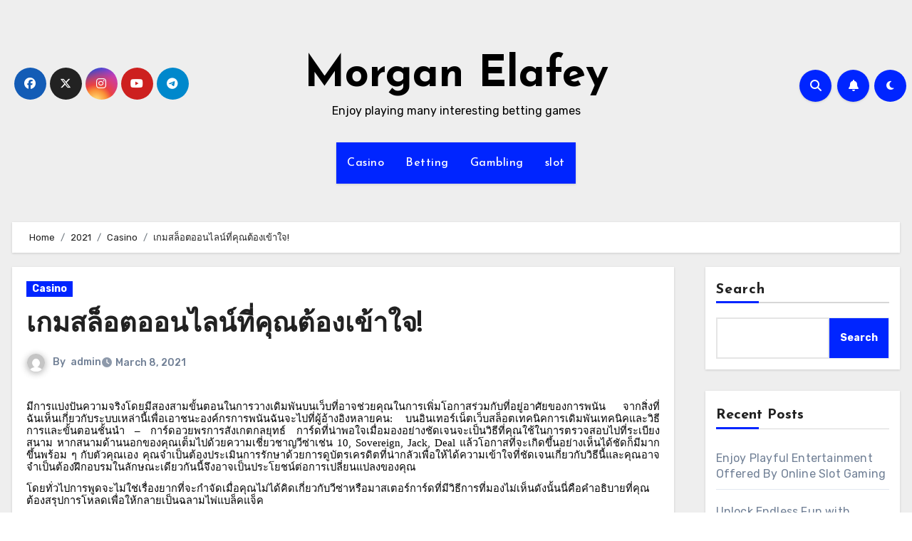

--- FILE ---
content_type: text/html; charset=UTF-8
request_url: https://morganelafey.com/2021/casino/%E0%B9%80%E0%B8%81%E0%B8%A1%E0%B8%AA%E0%B8%A5%E0%B9%87%E0%B8%AD%E0%B8%95%E0%B8%AD%E0%B8%AD%E0%B8%99%E0%B9%84%E0%B8%A5%E0%B8%99%E0%B9%8C%E0%B8%97%E0%B8%B5%E0%B9%88%E0%B8%84%E0%B8%B8%E0%B8%93%E0%B8%95/
body_size: 115204
content:
<!-- =========================
  Page Breadcrumb   
============================== -->
<!DOCTYPE html>
<html lang="en-US">
<head>
<meta charset="UTF-8">
<meta name="viewport" content="width=device-width, initial-scale=1">
<link rel="profile" href="http://gmpg.org/xfn/11">
<meta name='robots' content='index, follow, max-image-preview:large, max-snippet:-1, max-video-preview:-1' />

	<!-- This site is optimized with the Yoast SEO plugin v26.8 - https://yoast.com/product/yoast-seo-wordpress/ -->
	<title>เกมสล็อตออนไลน์ที่คุณต้องเข้าใจ! - Morgan Elafey</title>
	<link rel="canonical" href="http://morganelafey.com/2021/casino/เกมสล็อตออนไลน์ที่คุณต/" />
	<meta property="og:locale" content="en_US" />
	<meta property="og:type" content="article" />
	<meta property="og:title" content="เกมสล็อตออนไลน์ที่คุณต้องเข้าใจ! - Morgan Elafey" />
	<meta property="og:description" content="มีการแบ่งปันความจริงโดยมีสองสามขั้นตอนในการวางเดิมพันบนเว็บที่อาจช่วยคุณในการเพิ่มโอกาสร่วมกับที่อยู่อาศัยของการพนัน จากสิ่งที่ฉันเห็นเกี่ยวกับระบบเหล่านี้เพื่อเอาชนะองค์กรการพนันฉันจะไปที่ผู้อ้างอิงหลายคน: บนอินเทอร์เน็ตเว็บสล็อตเทคนิคการเดิมพันเทคนิคและวิธีการและขั้นตอนชั้นนำ &#8211; การ์ดอวยพรการสังเกตกลยุทธ์ การ์ดที่น่าพอใจเมื่อมองอย่างชัดเจนจะเป็นวิธีที่คุณใช้ในการตรวจสอบไปที่ระเบียงสนาม หากสนามด้านนอกของคุณเต็มไปด้วยความเชี่ยวชาญวีซ่าเช่น 10, Sovereign, Jack, Deal แล้วโอกาสที่จะเกิดขึ้นอย่างเห็นได้ชัดก็มีมากขึ้นพร้อม ๆ กับตัวคุณเอง คุณจำเป็นต้องประเมินการรักษาด้วยการดูบัตรเครดิตที่น่ากลัวเพื่อให้ได้ความเข้าใจที่ชัดเจนเกี่ยวกับวิธีนี้และคุณอาจจำเป็นต้องฝึกอบรมในลักษณะเดียวกันนี้จึงอาจเป็นประโยชน์ต่อการเปลี่ยนแปลงของคุณ โดยทั่วไปการพูดจะไม่ใช่เรื่องยากที่จะกำจัดเมื่อคุณไม่ได้คิดเกี่ยวกับวีซ่าหรือมาสเตอร์การ์ดที่มีวิธีการที่มองไม่เห็นดังนั้นนี่คือคำอธิบายที่คุณต้องสรุปการโหลดเพื่อให้กลายเป็นฉลามไพ่แบล็คแจ็ค อินเทอร์เน็ตบนเว็บสล็อตวิธี # 2 &#8211; วิธีการเล่นลูกเต๋าชนิดหนึ่ง คุณจะค้นพบกลยุทธ์มากมายในการโยนลูกเต๋าลูกเต๋าในลักษณะเดียวกับวิธีการเล่นลูกเต๋าชนิดหนึ่งจำนวนมากซึ่งจะทำให้คุณได้รับเงินบางส่วน เสื้อ โจ๊ก เกอร์ นอกจากนี้ยังต้องการการทำงานที่น่ารำคาญในการวิเคราะห์ข้อมูลโปรแกรมที่หลากหลายและมาที่เว็บบนพอร์ตไลน์และการซักซ้อม คุณจะค้นพบการเดิมพันที่แตกต่างกันซึ่งคุณสามารถใช้เป็นวิธีการเล่นลูกเต๋าชนิดหนึ่งเพื่อให้ประสบความสำเร็จในการสร้างรายได้มากขึ้นในความเป็นจริงที่ดีที่สุดคือการค้นพบเว็บและรับคำแนะนำเล็กน้อยสำหรับธีมนี้เพื่อรับผลกระทบที่สมบูรณ์! ในกรอบการเดิมพันสล็อตสุทธิ # 3 &#8211; การรู้ถึงความเป็นไปได้ของธุรกิจการพนันที่คุณอาจเล่นอย่างแข็งขันเป็นสิ่งสำคัญสำหรับการซื้อเงินมากขึ้น แม่นยำเมื่อใดก็ตามที่คุณยังคงเพลิดเพลินกับสล็อตเว็บไซต์มันเป็นเรื่องง่ายที่จะต้องใช้อัตราส่วนเพื่อให้ได้รับความสำเร็จบางอย่างมากขึ้นโดยที่สถานการณ์ที่ต้องการเป็นสิ่งที่ตรงข้ามกับความต้องการของคุณ มีวิธีการมากมายที่จะได้รับเพิ่มเติมจากสล็อตเว็บไซต์เช่นชุดรวมคอมพ์และเสนอราคาปกติโดยไม่ต้องเสียค่าห้องนอนค่าอาหารความเพลิดเพลินและอะไรก็ได้ที่เป็นไปได้จากจุดนั้น ลงชื่อสมัครใช้บันทึกคุณสมบัติการพนันของคุณอย่างไม่หยุดยั้งเพื่อการชี้แจงของคุณซึ่งบ่อยครั้งมันสมเหตุสมผล! เพียงแค่รองรับผู้คน 3 โซลูชันการเดิมพันที่เกี่ยวข้องกับการเดิมพันโดยตรงเพื่อรับค่าตอบแทนที่มากขึ้น! สิ่งที่ฉันขอแนะนำเพิ่มเติมก็คือโดยพื้นฐานแล้วคุณเพียงแค่ป้องกันการชาร์จของฉันด้วยเงินเปล่า ๆ ตามพอร์ตซีรีส์การมีส่วนร่วมในพงศาวดารรายงาน Strategies Puff! พิมพ์วิธีการบางอย่างเพื่อระเบิดผลลัพธ์ที่เป็นไปได้ของคุณและรับค่าตอบแทนมากขึ้นจากการวางเดิมพันที่เริ่มตั้งแต่วันนี้! ซื้อได้ที่นี่ฟรีทั้งหมด: หากจำนวนทรัพย์สินที่คงค้างของคุณถูกเดิมพันโดยใช้การรวบรวมครั้งเดียวเจ้ามือรับแทงจะเปลี่ยนคำอธิบายที่มีให้เพื่อกระตุ้นการออกกำลังกายที่แท้จริงของการพนันภายในคลาสอื่น ๆ สิ่งนี้ให้คำมั่นสัญญากับเขาในการสร้างผลงานที่น่าประทับใจ เพื่อให้แน่ใจว่าจะได้รับประโยชน์โดยพื้นฐานแล้วคุณควรมีผู้เชี่ยวชาญด้านน้ำหนักตัวที่ไม่รุนแรงเมื่อเวลาผ่านไป แฮนดิแคปที่มีประสิทธิภาพอย่างไม่ต้องสงสัยมีเพียง 53 เปอร์เซ็นต์หรือมากกว่าเกมออนไลน์โดยทั่วไปผ่านการแจกจ่าย" />
	<meta property="og:url" content="http://morganelafey.com/2021/casino/เกมสล็อตออนไลน์ที่คุณต/" />
	<meta property="og:site_name" content="Morgan Elafey" />
	<meta property="article:published_time" content="2021-03-08T11:35:50+00:00" />
	<meta property="article:modified_time" content="2021-03-09T12:45:14+00:00" />
	<meta name="author" content="admin" />
	<meta name="twitter:card" content="summary_large_image" />
	<meta name="twitter:label1" content="Written by" />
	<meta name="twitter:data1" content="admin" />
	<script type="application/ld+json" class="yoast-schema-graph">{"@context":"https://schema.org","@graph":[{"@type":"Article","@id":"http://morganelafey.com/2021/casino/%e0%b9%80%e0%b8%81%e0%b8%a1%e0%b8%aa%e0%b8%a5%e0%b9%87%e0%b8%ad%e0%b8%95%e0%b8%ad%e0%b8%ad%e0%b8%99%e0%b9%84%e0%b8%a5%e0%b8%99%e0%b9%8c%e0%b8%97%e0%b8%b5%e0%b9%88%e0%b8%84%e0%b8%b8%e0%b8%93%e0%b8%95/#article","isPartOf":{"@id":"http://morganelafey.com/2021/casino/%e0%b9%80%e0%b8%81%e0%b8%a1%e0%b8%aa%e0%b8%a5%e0%b9%87%e0%b8%ad%e0%b8%95%e0%b8%ad%e0%b8%ad%e0%b8%99%e0%b9%84%e0%b8%a5%e0%b8%99%e0%b9%8c%e0%b8%97%e0%b8%b5%e0%b9%88%e0%b8%84%e0%b8%b8%e0%b8%93%e0%b8%95/"},"author":{"name":"admin","@id":"http://morganelafey.com/#/schema/person/08633f3212b1505e138de37adcf55df2"},"headline":"เกมสล็อตออนไลน์ที่คุณต้องเข้าใจ!","datePublished":"2021-03-08T11:35:50+00:00","dateModified":"2021-03-09T12:45:14+00:00","mainEntityOfPage":{"@id":"http://morganelafey.com/2021/casino/%e0%b9%80%e0%b8%81%e0%b8%a1%e0%b8%aa%e0%b8%a5%e0%b9%87%e0%b8%ad%e0%b8%95%e0%b8%ad%e0%b8%ad%e0%b8%99%e0%b9%84%e0%b8%a5%e0%b8%99%e0%b9%8c%e0%b8%97%e0%b8%b5%e0%b9%88%e0%b8%84%e0%b8%b8%e0%b8%93%e0%b8%95/"},"wordCount":8,"articleSection":["Casino"],"inLanguage":"en-US"},{"@type":"WebPage","@id":"http://morganelafey.com/2021/casino/%e0%b9%80%e0%b8%81%e0%b8%a1%e0%b8%aa%e0%b8%a5%e0%b9%87%e0%b8%ad%e0%b8%95%e0%b8%ad%e0%b8%ad%e0%b8%99%e0%b9%84%e0%b8%a5%e0%b8%99%e0%b9%8c%e0%b8%97%e0%b8%b5%e0%b9%88%e0%b8%84%e0%b8%b8%e0%b8%93%e0%b8%95/","url":"http://morganelafey.com/2021/casino/%e0%b9%80%e0%b8%81%e0%b8%a1%e0%b8%aa%e0%b8%a5%e0%b9%87%e0%b8%ad%e0%b8%95%e0%b8%ad%e0%b8%ad%e0%b8%99%e0%b9%84%e0%b8%a5%e0%b8%99%e0%b9%8c%e0%b8%97%e0%b8%b5%e0%b9%88%e0%b8%84%e0%b8%b8%e0%b8%93%e0%b8%95/","name":"เกมสล็อตออนไลน์ที่คุณต้องเข้าใจ! - Morgan Elafey","isPartOf":{"@id":"http://morganelafey.com/#website"},"datePublished":"2021-03-08T11:35:50+00:00","dateModified":"2021-03-09T12:45:14+00:00","author":{"@id":"http://morganelafey.com/#/schema/person/08633f3212b1505e138de37adcf55df2"},"breadcrumb":{"@id":"http://morganelafey.com/2021/casino/%e0%b9%80%e0%b8%81%e0%b8%a1%e0%b8%aa%e0%b8%a5%e0%b9%87%e0%b8%ad%e0%b8%95%e0%b8%ad%e0%b8%ad%e0%b8%99%e0%b9%84%e0%b8%a5%e0%b8%99%e0%b9%8c%e0%b8%97%e0%b8%b5%e0%b9%88%e0%b8%84%e0%b8%b8%e0%b8%93%e0%b8%95/#breadcrumb"},"inLanguage":"en-US","potentialAction":[{"@type":"ReadAction","target":["http://morganelafey.com/2021/casino/%e0%b9%80%e0%b8%81%e0%b8%a1%e0%b8%aa%e0%b8%a5%e0%b9%87%e0%b8%ad%e0%b8%95%e0%b8%ad%e0%b8%ad%e0%b8%99%e0%b9%84%e0%b8%a5%e0%b8%99%e0%b9%8c%e0%b8%97%e0%b8%b5%e0%b9%88%e0%b8%84%e0%b8%b8%e0%b8%93%e0%b8%95/"]}]},{"@type":"BreadcrumbList","@id":"http://morganelafey.com/2021/casino/%e0%b9%80%e0%b8%81%e0%b8%a1%e0%b8%aa%e0%b8%a5%e0%b9%87%e0%b8%ad%e0%b8%95%e0%b8%ad%e0%b8%ad%e0%b8%99%e0%b9%84%e0%b8%a5%e0%b8%99%e0%b9%8c%e0%b8%97%e0%b8%b5%e0%b9%88%e0%b8%84%e0%b8%b8%e0%b8%93%e0%b8%95/#breadcrumb","itemListElement":[{"@type":"ListItem","position":1,"name":"Home","item":"http://morganelafey.com/"},{"@type":"ListItem","position":2,"name":"เกมสล็อตออนไลน์ที่คุณต้องเข้าใจ!"}]},{"@type":"WebSite","@id":"http://morganelafey.com/#website","url":"http://morganelafey.com/","name":"Morgan Elafey","description":"Enjoy playing many interesting betting games","potentialAction":[{"@type":"SearchAction","target":{"@type":"EntryPoint","urlTemplate":"http://morganelafey.com/?s={search_term_string}"},"query-input":{"@type":"PropertyValueSpecification","valueRequired":true,"valueName":"search_term_string"}}],"inLanguage":"en-US"},{"@type":"Person","@id":"http://morganelafey.com/#/schema/person/08633f3212b1505e138de37adcf55df2","name":"admin","image":{"@type":"ImageObject","inLanguage":"en-US","@id":"http://morganelafey.com/#/schema/person/image/","url":"https://secure.gravatar.com/avatar/116daae9dc8687d1af538b37e6c86edc06e9725a017f4f14ad5f4c6a0b8707f7?s=96&d=mm&r=g","contentUrl":"https://secure.gravatar.com/avatar/116daae9dc8687d1af538b37e6c86edc06e9725a017f4f14ad5f4c6a0b8707f7?s=96&d=mm&r=g","caption":"admin"},"sameAs":["http://morganelafey.com"],"url":"https://morganelafey.com/author/admin/"}]}</script>
	<!-- / Yoast SEO plugin. -->


<link rel='dns-prefetch' href='//fonts.googleapis.com' />
<link rel="alternate" type="application/rss+xml" title="Morgan Elafey &raquo; Feed" href="https://morganelafey.com/feed/" />
<link rel="alternate" type="application/rss+xml" title="Morgan Elafey &raquo; Comments Feed" href="https://morganelafey.com/comments/feed/" />
<link rel="alternate" type="application/rss+xml" title="Morgan Elafey &raquo; เกมสล็อตออนไลน์ที่คุณต้องเข้าใจ! Comments Feed" href="https://morganelafey.com/2021/casino/%e0%b9%80%e0%b8%81%e0%b8%a1%e0%b8%aa%e0%b8%a5%e0%b9%87%e0%b8%ad%e0%b8%95%e0%b8%ad%e0%b8%ad%e0%b8%99%e0%b9%84%e0%b8%a5%e0%b8%99%e0%b9%8c%e0%b8%97%e0%b8%b5%e0%b9%88%e0%b8%84%e0%b8%b8%e0%b8%93%e0%b8%95/feed/" />
<link rel="alternate" title="oEmbed (JSON)" type="application/json+oembed" href="https://morganelafey.com/wp-json/oembed/1.0/embed?url=https%3A%2F%2Fmorganelafey.com%2F2021%2Fcasino%2F%25e0%25b9%2580%25e0%25b8%2581%25e0%25b8%25a1%25e0%25b8%25aa%25e0%25b8%25a5%25e0%25b9%2587%25e0%25b8%25ad%25e0%25b8%2595%25e0%25b8%25ad%25e0%25b8%25ad%25e0%25b8%2599%25e0%25b9%2584%25e0%25b8%25a5%25e0%25b8%2599%25e0%25b9%258c%25e0%25b8%2597%25e0%25b8%25b5%25e0%25b9%2588%25e0%25b8%2584%25e0%25b8%25b8%25e0%25b8%2593%25e0%25b8%2595%2F" />
<link rel="alternate" title="oEmbed (XML)" type="text/xml+oembed" href="https://morganelafey.com/wp-json/oembed/1.0/embed?url=https%3A%2F%2Fmorganelafey.com%2F2021%2Fcasino%2F%25e0%25b9%2580%25e0%25b8%2581%25e0%25b8%25a1%25e0%25b8%25aa%25e0%25b8%25a5%25e0%25b9%2587%25e0%25b8%25ad%25e0%25b8%2595%25e0%25b8%25ad%25e0%25b8%25ad%25e0%25b8%2599%25e0%25b9%2584%25e0%25b8%25a5%25e0%25b8%2599%25e0%25b9%258c%25e0%25b8%2597%25e0%25b8%25b5%25e0%25b9%2588%25e0%25b8%2584%25e0%25b8%25b8%25e0%25b8%2593%25e0%25b8%2595%2F&#038;format=xml" />
<style id='wp-img-auto-sizes-contain-inline-css' type='text/css'>
img:is([sizes=auto i],[sizes^="auto," i]){contain-intrinsic-size:3000px 1500px}
/*# sourceURL=wp-img-auto-sizes-contain-inline-css */
</style>
<style id='wp-emoji-styles-inline-css' type='text/css'>

	img.wp-smiley, img.emoji {
		display: inline !important;
		border: none !important;
		box-shadow: none !important;
		height: 1em !important;
		width: 1em !important;
		margin: 0 0.07em !important;
		vertical-align: -0.1em !important;
		background: none !important;
		padding: 0 !important;
	}
/*# sourceURL=wp-emoji-styles-inline-css */
</style>
<style id='wp-block-library-inline-css' type='text/css'>
:root{--wp-block-synced-color:#7a00df;--wp-block-synced-color--rgb:122,0,223;--wp-bound-block-color:var(--wp-block-synced-color);--wp-editor-canvas-background:#ddd;--wp-admin-theme-color:#007cba;--wp-admin-theme-color--rgb:0,124,186;--wp-admin-theme-color-darker-10:#006ba1;--wp-admin-theme-color-darker-10--rgb:0,107,160.5;--wp-admin-theme-color-darker-20:#005a87;--wp-admin-theme-color-darker-20--rgb:0,90,135;--wp-admin-border-width-focus:2px}@media (min-resolution:192dpi){:root{--wp-admin-border-width-focus:1.5px}}.wp-element-button{cursor:pointer}:root .has-very-light-gray-background-color{background-color:#eee}:root .has-very-dark-gray-background-color{background-color:#313131}:root .has-very-light-gray-color{color:#eee}:root .has-very-dark-gray-color{color:#313131}:root .has-vivid-green-cyan-to-vivid-cyan-blue-gradient-background{background:linear-gradient(135deg,#00d084,#0693e3)}:root .has-purple-crush-gradient-background{background:linear-gradient(135deg,#34e2e4,#4721fb 50%,#ab1dfe)}:root .has-hazy-dawn-gradient-background{background:linear-gradient(135deg,#faaca8,#dad0ec)}:root .has-subdued-olive-gradient-background{background:linear-gradient(135deg,#fafae1,#67a671)}:root .has-atomic-cream-gradient-background{background:linear-gradient(135deg,#fdd79a,#004a59)}:root .has-nightshade-gradient-background{background:linear-gradient(135deg,#330968,#31cdcf)}:root .has-midnight-gradient-background{background:linear-gradient(135deg,#020381,#2874fc)}:root{--wp--preset--font-size--normal:16px;--wp--preset--font-size--huge:42px}.has-regular-font-size{font-size:1em}.has-larger-font-size{font-size:2.625em}.has-normal-font-size{font-size:var(--wp--preset--font-size--normal)}.has-huge-font-size{font-size:var(--wp--preset--font-size--huge)}.has-text-align-center{text-align:center}.has-text-align-left{text-align:left}.has-text-align-right{text-align:right}.has-fit-text{white-space:nowrap!important}#end-resizable-editor-section{display:none}.aligncenter{clear:both}.items-justified-left{justify-content:flex-start}.items-justified-center{justify-content:center}.items-justified-right{justify-content:flex-end}.items-justified-space-between{justify-content:space-between}.screen-reader-text{border:0;clip-path:inset(50%);height:1px;margin:-1px;overflow:hidden;padding:0;position:absolute;width:1px;word-wrap:normal!important}.screen-reader-text:focus{background-color:#ddd;clip-path:none;color:#444;display:block;font-size:1em;height:auto;left:5px;line-height:normal;padding:15px 23px 14px;text-decoration:none;top:5px;width:auto;z-index:100000}html :where(.has-border-color){border-style:solid}html :where([style*=border-top-color]){border-top-style:solid}html :where([style*=border-right-color]){border-right-style:solid}html :where([style*=border-bottom-color]){border-bottom-style:solid}html :where([style*=border-left-color]){border-left-style:solid}html :where([style*=border-width]){border-style:solid}html :where([style*=border-top-width]){border-top-style:solid}html :where([style*=border-right-width]){border-right-style:solid}html :where([style*=border-bottom-width]){border-bottom-style:solid}html :where([style*=border-left-width]){border-left-style:solid}html :where(img[class*=wp-image-]){height:auto;max-width:100%}:where(figure){margin:0 0 1em}html :where(.is-position-sticky){--wp-admin--admin-bar--position-offset:var(--wp-admin--admin-bar--height,0px)}@media screen and (max-width:600px){html :where(.is-position-sticky){--wp-admin--admin-bar--position-offset:0px}}

/*# sourceURL=wp-block-library-inline-css */
</style><style id='wp-block-archives-inline-css' type='text/css'>
.wp-block-archives{box-sizing:border-box}.wp-block-archives-dropdown label{display:block}
/*# sourceURL=https://morganelafey.com/wp-includes/blocks/archives/style.min.css */
</style>
<style id='wp-block-categories-inline-css' type='text/css'>
.wp-block-categories{box-sizing:border-box}.wp-block-categories.alignleft{margin-right:2em}.wp-block-categories.alignright{margin-left:2em}.wp-block-categories.wp-block-categories-dropdown.aligncenter{text-align:center}.wp-block-categories .wp-block-categories__label{display:block;width:100%}
/*# sourceURL=https://morganelafey.com/wp-includes/blocks/categories/style.min.css */
</style>
<style id='wp-block-heading-inline-css' type='text/css'>
h1:where(.wp-block-heading).has-background,h2:where(.wp-block-heading).has-background,h3:where(.wp-block-heading).has-background,h4:where(.wp-block-heading).has-background,h5:where(.wp-block-heading).has-background,h6:where(.wp-block-heading).has-background{padding:1.25em 2.375em}h1.has-text-align-left[style*=writing-mode]:where([style*=vertical-lr]),h1.has-text-align-right[style*=writing-mode]:where([style*=vertical-rl]),h2.has-text-align-left[style*=writing-mode]:where([style*=vertical-lr]),h2.has-text-align-right[style*=writing-mode]:where([style*=vertical-rl]),h3.has-text-align-left[style*=writing-mode]:where([style*=vertical-lr]),h3.has-text-align-right[style*=writing-mode]:where([style*=vertical-rl]),h4.has-text-align-left[style*=writing-mode]:where([style*=vertical-lr]),h4.has-text-align-right[style*=writing-mode]:where([style*=vertical-rl]),h5.has-text-align-left[style*=writing-mode]:where([style*=vertical-lr]),h5.has-text-align-right[style*=writing-mode]:where([style*=vertical-rl]),h6.has-text-align-left[style*=writing-mode]:where([style*=vertical-lr]),h6.has-text-align-right[style*=writing-mode]:where([style*=vertical-rl]){rotate:180deg}
/*# sourceURL=https://morganelafey.com/wp-includes/blocks/heading/style.min.css */
</style>
<style id='wp-block-latest-comments-inline-css' type='text/css'>
ol.wp-block-latest-comments{box-sizing:border-box;margin-left:0}:where(.wp-block-latest-comments:not([style*=line-height] .wp-block-latest-comments__comment)){line-height:1.1}:where(.wp-block-latest-comments:not([style*=line-height] .wp-block-latest-comments__comment-excerpt p)){line-height:1.8}.has-dates :where(.wp-block-latest-comments:not([style*=line-height])),.has-excerpts :where(.wp-block-latest-comments:not([style*=line-height])){line-height:1.5}.wp-block-latest-comments .wp-block-latest-comments{padding-left:0}.wp-block-latest-comments__comment{list-style:none;margin-bottom:1em}.has-avatars .wp-block-latest-comments__comment{list-style:none;min-height:2.25em}.has-avatars .wp-block-latest-comments__comment .wp-block-latest-comments__comment-excerpt,.has-avatars .wp-block-latest-comments__comment .wp-block-latest-comments__comment-meta{margin-left:3.25em}.wp-block-latest-comments__comment-excerpt p{font-size:.875em;margin:.36em 0 1.4em}.wp-block-latest-comments__comment-date{display:block;font-size:.75em}.wp-block-latest-comments .avatar,.wp-block-latest-comments__comment-avatar{border-radius:1.5em;display:block;float:left;height:2.5em;margin-right:.75em;width:2.5em}.wp-block-latest-comments[class*=-font-size] a,.wp-block-latest-comments[style*=font-size] a{font-size:inherit}
/*# sourceURL=https://morganelafey.com/wp-includes/blocks/latest-comments/style.min.css */
</style>
<style id='wp-block-latest-posts-inline-css' type='text/css'>
.wp-block-latest-posts{box-sizing:border-box}.wp-block-latest-posts.alignleft{margin-right:2em}.wp-block-latest-posts.alignright{margin-left:2em}.wp-block-latest-posts.wp-block-latest-posts__list{list-style:none}.wp-block-latest-posts.wp-block-latest-posts__list li{clear:both;overflow-wrap:break-word}.wp-block-latest-posts.is-grid{display:flex;flex-wrap:wrap}.wp-block-latest-posts.is-grid li{margin:0 1.25em 1.25em 0;width:100%}@media (min-width:600px){.wp-block-latest-posts.columns-2 li{width:calc(50% - .625em)}.wp-block-latest-posts.columns-2 li:nth-child(2n){margin-right:0}.wp-block-latest-posts.columns-3 li{width:calc(33.33333% - .83333em)}.wp-block-latest-posts.columns-3 li:nth-child(3n){margin-right:0}.wp-block-latest-posts.columns-4 li{width:calc(25% - .9375em)}.wp-block-latest-posts.columns-4 li:nth-child(4n){margin-right:0}.wp-block-latest-posts.columns-5 li{width:calc(20% - 1em)}.wp-block-latest-posts.columns-5 li:nth-child(5n){margin-right:0}.wp-block-latest-posts.columns-6 li{width:calc(16.66667% - 1.04167em)}.wp-block-latest-posts.columns-6 li:nth-child(6n){margin-right:0}}:root :where(.wp-block-latest-posts.is-grid){padding:0}:root :where(.wp-block-latest-posts.wp-block-latest-posts__list){padding-left:0}.wp-block-latest-posts__post-author,.wp-block-latest-posts__post-date{display:block;font-size:.8125em}.wp-block-latest-posts__post-excerpt,.wp-block-latest-posts__post-full-content{margin-bottom:1em;margin-top:.5em}.wp-block-latest-posts__featured-image a{display:inline-block}.wp-block-latest-posts__featured-image img{height:auto;max-width:100%;width:auto}.wp-block-latest-posts__featured-image.alignleft{float:left;margin-right:1em}.wp-block-latest-posts__featured-image.alignright{float:right;margin-left:1em}.wp-block-latest-posts__featured-image.aligncenter{margin-bottom:1em;text-align:center}
/*# sourceURL=https://morganelafey.com/wp-includes/blocks/latest-posts/style.min.css */
</style>
<style id='wp-block-search-inline-css' type='text/css'>
.wp-block-search__button{margin-left:10px;word-break:normal}.wp-block-search__button.has-icon{line-height:0}.wp-block-search__button svg{height:1.25em;min-height:24px;min-width:24px;width:1.25em;fill:currentColor;vertical-align:text-bottom}:where(.wp-block-search__button){border:1px solid #ccc;padding:6px 10px}.wp-block-search__inside-wrapper{display:flex;flex:auto;flex-wrap:nowrap;max-width:100%}.wp-block-search__label{width:100%}.wp-block-search.wp-block-search__button-only .wp-block-search__button{box-sizing:border-box;display:flex;flex-shrink:0;justify-content:center;margin-left:0;max-width:100%}.wp-block-search.wp-block-search__button-only .wp-block-search__inside-wrapper{min-width:0!important;transition-property:width}.wp-block-search.wp-block-search__button-only .wp-block-search__input{flex-basis:100%;transition-duration:.3s}.wp-block-search.wp-block-search__button-only.wp-block-search__searchfield-hidden,.wp-block-search.wp-block-search__button-only.wp-block-search__searchfield-hidden .wp-block-search__inside-wrapper{overflow:hidden}.wp-block-search.wp-block-search__button-only.wp-block-search__searchfield-hidden .wp-block-search__input{border-left-width:0!important;border-right-width:0!important;flex-basis:0;flex-grow:0;margin:0;min-width:0!important;padding-left:0!important;padding-right:0!important;width:0!important}:where(.wp-block-search__input){appearance:none;border:1px solid #949494;flex-grow:1;font-family:inherit;font-size:inherit;font-style:inherit;font-weight:inherit;letter-spacing:inherit;line-height:inherit;margin-left:0;margin-right:0;min-width:3rem;padding:8px;text-decoration:unset!important;text-transform:inherit}:where(.wp-block-search__button-inside .wp-block-search__inside-wrapper){background-color:#fff;border:1px solid #949494;box-sizing:border-box;padding:4px}:where(.wp-block-search__button-inside .wp-block-search__inside-wrapper) .wp-block-search__input{border:none;border-radius:0;padding:0 4px}:where(.wp-block-search__button-inside .wp-block-search__inside-wrapper) .wp-block-search__input:focus{outline:none}:where(.wp-block-search__button-inside .wp-block-search__inside-wrapper) :where(.wp-block-search__button){padding:4px 8px}.wp-block-search.aligncenter .wp-block-search__inside-wrapper{margin:auto}.wp-block[data-align=right] .wp-block-search.wp-block-search__button-only .wp-block-search__inside-wrapper{float:right}
/*# sourceURL=https://morganelafey.com/wp-includes/blocks/search/style.min.css */
</style>
<style id='wp-block-search-theme-inline-css' type='text/css'>
.wp-block-search .wp-block-search__label{font-weight:700}.wp-block-search__button{border:1px solid #ccc;padding:.375em .625em}
/*# sourceURL=https://morganelafey.com/wp-includes/blocks/search/theme.min.css */
</style>
<style id='wp-block-group-inline-css' type='text/css'>
.wp-block-group{box-sizing:border-box}:where(.wp-block-group.wp-block-group-is-layout-constrained){position:relative}
/*# sourceURL=https://morganelafey.com/wp-includes/blocks/group/style.min.css */
</style>
<style id='wp-block-group-theme-inline-css' type='text/css'>
:where(.wp-block-group.has-background){padding:1.25em 2.375em}
/*# sourceURL=https://morganelafey.com/wp-includes/blocks/group/theme.min.css */
</style>
<style id='global-styles-inline-css' type='text/css'>
:root{--wp--preset--aspect-ratio--square: 1;--wp--preset--aspect-ratio--4-3: 4/3;--wp--preset--aspect-ratio--3-4: 3/4;--wp--preset--aspect-ratio--3-2: 3/2;--wp--preset--aspect-ratio--2-3: 2/3;--wp--preset--aspect-ratio--16-9: 16/9;--wp--preset--aspect-ratio--9-16: 9/16;--wp--preset--color--black: #000000;--wp--preset--color--cyan-bluish-gray: #abb8c3;--wp--preset--color--white: #ffffff;--wp--preset--color--pale-pink: #f78da7;--wp--preset--color--vivid-red: #cf2e2e;--wp--preset--color--luminous-vivid-orange: #ff6900;--wp--preset--color--luminous-vivid-amber: #fcb900;--wp--preset--color--light-green-cyan: #7bdcb5;--wp--preset--color--vivid-green-cyan: #00d084;--wp--preset--color--pale-cyan-blue: #8ed1fc;--wp--preset--color--vivid-cyan-blue: #0693e3;--wp--preset--color--vivid-purple: #9b51e0;--wp--preset--gradient--vivid-cyan-blue-to-vivid-purple: linear-gradient(135deg,rgb(6,147,227) 0%,rgb(155,81,224) 100%);--wp--preset--gradient--light-green-cyan-to-vivid-green-cyan: linear-gradient(135deg,rgb(122,220,180) 0%,rgb(0,208,130) 100%);--wp--preset--gradient--luminous-vivid-amber-to-luminous-vivid-orange: linear-gradient(135deg,rgb(252,185,0) 0%,rgb(255,105,0) 100%);--wp--preset--gradient--luminous-vivid-orange-to-vivid-red: linear-gradient(135deg,rgb(255,105,0) 0%,rgb(207,46,46) 100%);--wp--preset--gradient--very-light-gray-to-cyan-bluish-gray: linear-gradient(135deg,rgb(238,238,238) 0%,rgb(169,184,195) 100%);--wp--preset--gradient--cool-to-warm-spectrum: linear-gradient(135deg,rgb(74,234,220) 0%,rgb(151,120,209) 20%,rgb(207,42,186) 40%,rgb(238,44,130) 60%,rgb(251,105,98) 80%,rgb(254,248,76) 100%);--wp--preset--gradient--blush-light-purple: linear-gradient(135deg,rgb(255,206,236) 0%,rgb(152,150,240) 100%);--wp--preset--gradient--blush-bordeaux: linear-gradient(135deg,rgb(254,205,165) 0%,rgb(254,45,45) 50%,rgb(107,0,62) 100%);--wp--preset--gradient--luminous-dusk: linear-gradient(135deg,rgb(255,203,112) 0%,rgb(199,81,192) 50%,rgb(65,88,208) 100%);--wp--preset--gradient--pale-ocean: linear-gradient(135deg,rgb(255,245,203) 0%,rgb(182,227,212) 50%,rgb(51,167,181) 100%);--wp--preset--gradient--electric-grass: linear-gradient(135deg,rgb(202,248,128) 0%,rgb(113,206,126) 100%);--wp--preset--gradient--midnight: linear-gradient(135deg,rgb(2,3,129) 0%,rgb(40,116,252) 100%);--wp--preset--font-size--small: 13px;--wp--preset--font-size--medium: 20px;--wp--preset--font-size--large: 36px;--wp--preset--font-size--x-large: 42px;--wp--preset--spacing--20: 0.44rem;--wp--preset--spacing--30: 0.67rem;--wp--preset--spacing--40: 1rem;--wp--preset--spacing--50: 1.5rem;--wp--preset--spacing--60: 2.25rem;--wp--preset--spacing--70: 3.38rem;--wp--preset--spacing--80: 5.06rem;--wp--preset--shadow--natural: 6px 6px 9px rgba(0, 0, 0, 0.2);--wp--preset--shadow--deep: 12px 12px 50px rgba(0, 0, 0, 0.4);--wp--preset--shadow--sharp: 6px 6px 0px rgba(0, 0, 0, 0.2);--wp--preset--shadow--outlined: 6px 6px 0px -3px rgb(255, 255, 255), 6px 6px rgb(0, 0, 0);--wp--preset--shadow--crisp: 6px 6px 0px rgb(0, 0, 0);}:root :where(.is-layout-flow) > :first-child{margin-block-start: 0;}:root :where(.is-layout-flow) > :last-child{margin-block-end: 0;}:root :where(.is-layout-flow) > *{margin-block-start: 24px;margin-block-end: 0;}:root :where(.is-layout-constrained) > :first-child{margin-block-start: 0;}:root :where(.is-layout-constrained) > :last-child{margin-block-end: 0;}:root :where(.is-layout-constrained) > *{margin-block-start: 24px;margin-block-end: 0;}:root :where(.is-layout-flex){gap: 24px;}:root :where(.is-layout-grid){gap: 24px;}body .is-layout-flex{display: flex;}.is-layout-flex{flex-wrap: wrap;align-items: center;}.is-layout-flex > :is(*, div){margin: 0;}body .is-layout-grid{display: grid;}.is-layout-grid > :is(*, div){margin: 0;}.has-black-color{color: var(--wp--preset--color--black) !important;}.has-cyan-bluish-gray-color{color: var(--wp--preset--color--cyan-bluish-gray) !important;}.has-white-color{color: var(--wp--preset--color--white) !important;}.has-pale-pink-color{color: var(--wp--preset--color--pale-pink) !important;}.has-vivid-red-color{color: var(--wp--preset--color--vivid-red) !important;}.has-luminous-vivid-orange-color{color: var(--wp--preset--color--luminous-vivid-orange) !important;}.has-luminous-vivid-amber-color{color: var(--wp--preset--color--luminous-vivid-amber) !important;}.has-light-green-cyan-color{color: var(--wp--preset--color--light-green-cyan) !important;}.has-vivid-green-cyan-color{color: var(--wp--preset--color--vivid-green-cyan) !important;}.has-pale-cyan-blue-color{color: var(--wp--preset--color--pale-cyan-blue) !important;}.has-vivid-cyan-blue-color{color: var(--wp--preset--color--vivid-cyan-blue) !important;}.has-vivid-purple-color{color: var(--wp--preset--color--vivid-purple) !important;}.has-black-background-color{background-color: var(--wp--preset--color--black) !important;}.has-cyan-bluish-gray-background-color{background-color: var(--wp--preset--color--cyan-bluish-gray) !important;}.has-white-background-color{background-color: var(--wp--preset--color--white) !important;}.has-pale-pink-background-color{background-color: var(--wp--preset--color--pale-pink) !important;}.has-vivid-red-background-color{background-color: var(--wp--preset--color--vivid-red) !important;}.has-luminous-vivid-orange-background-color{background-color: var(--wp--preset--color--luminous-vivid-orange) !important;}.has-luminous-vivid-amber-background-color{background-color: var(--wp--preset--color--luminous-vivid-amber) !important;}.has-light-green-cyan-background-color{background-color: var(--wp--preset--color--light-green-cyan) !important;}.has-vivid-green-cyan-background-color{background-color: var(--wp--preset--color--vivid-green-cyan) !important;}.has-pale-cyan-blue-background-color{background-color: var(--wp--preset--color--pale-cyan-blue) !important;}.has-vivid-cyan-blue-background-color{background-color: var(--wp--preset--color--vivid-cyan-blue) !important;}.has-vivid-purple-background-color{background-color: var(--wp--preset--color--vivid-purple) !important;}.has-black-border-color{border-color: var(--wp--preset--color--black) !important;}.has-cyan-bluish-gray-border-color{border-color: var(--wp--preset--color--cyan-bluish-gray) !important;}.has-white-border-color{border-color: var(--wp--preset--color--white) !important;}.has-pale-pink-border-color{border-color: var(--wp--preset--color--pale-pink) !important;}.has-vivid-red-border-color{border-color: var(--wp--preset--color--vivid-red) !important;}.has-luminous-vivid-orange-border-color{border-color: var(--wp--preset--color--luminous-vivid-orange) !important;}.has-luminous-vivid-amber-border-color{border-color: var(--wp--preset--color--luminous-vivid-amber) !important;}.has-light-green-cyan-border-color{border-color: var(--wp--preset--color--light-green-cyan) !important;}.has-vivid-green-cyan-border-color{border-color: var(--wp--preset--color--vivid-green-cyan) !important;}.has-pale-cyan-blue-border-color{border-color: var(--wp--preset--color--pale-cyan-blue) !important;}.has-vivid-cyan-blue-border-color{border-color: var(--wp--preset--color--vivid-cyan-blue) !important;}.has-vivid-purple-border-color{border-color: var(--wp--preset--color--vivid-purple) !important;}.has-vivid-cyan-blue-to-vivid-purple-gradient-background{background: var(--wp--preset--gradient--vivid-cyan-blue-to-vivid-purple) !important;}.has-light-green-cyan-to-vivid-green-cyan-gradient-background{background: var(--wp--preset--gradient--light-green-cyan-to-vivid-green-cyan) !important;}.has-luminous-vivid-amber-to-luminous-vivid-orange-gradient-background{background: var(--wp--preset--gradient--luminous-vivid-amber-to-luminous-vivid-orange) !important;}.has-luminous-vivid-orange-to-vivid-red-gradient-background{background: var(--wp--preset--gradient--luminous-vivid-orange-to-vivid-red) !important;}.has-very-light-gray-to-cyan-bluish-gray-gradient-background{background: var(--wp--preset--gradient--very-light-gray-to-cyan-bluish-gray) !important;}.has-cool-to-warm-spectrum-gradient-background{background: var(--wp--preset--gradient--cool-to-warm-spectrum) !important;}.has-blush-light-purple-gradient-background{background: var(--wp--preset--gradient--blush-light-purple) !important;}.has-blush-bordeaux-gradient-background{background: var(--wp--preset--gradient--blush-bordeaux) !important;}.has-luminous-dusk-gradient-background{background: var(--wp--preset--gradient--luminous-dusk) !important;}.has-pale-ocean-gradient-background{background: var(--wp--preset--gradient--pale-ocean) !important;}.has-electric-grass-gradient-background{background: var(--wp--preset--gradient--electric-grass) !important;}.has-midnight-gradient-background{background: var(--wp--preset--gradient--midnight) !important;}.has-small-font-size{font-size: var(--wp--preset--font-size--small) !important;}.has-medium-font-size{font-size: var(--wp--preset--font-size--medium) !important;}.has-large-font-size{font-size: var(--wp--preset--font-size--large) !important;}.has-x-large-font-size{font-size: var(--wp--preset--font-size--x-large) !important;}
/*# sourceURL=global-styles-inline-css */
</style>

<style id='classic-theme-styles-inline-css' type='text/css'>
/*! This file is auto-generated */
.wp-block-button__link{color:#fff;background-color:#32373c;border-radius:9999px;box-shadow:none;text-decoration:none;padding:calc(.667em + 2px) calc(1.333em + 2px);font-size:1.125em}.wp-block-file__button{background:#32373c;color:#fff;text-decoration:none}
/*# sourceURL=/wp-includes/css/classic-themes.min.css */
</style>
<link rel='stylesheet' id='bootstrap-css' href='https://morganelafey.com/wp-content/themes/blogus/css/bootstrap.css?ver=6.9' type='text/css' media='all' />
<link rel='stylesheet' id='chld_thm_cfg_parent-css' href='https://morganelafey.com/wp-content/themes/blogus/style.css?ver=6.9' type='text/css' media='all' />
<link rel='stylesheet' id='blogus-fonts-css' href='//fonts.googleapis.com/css?family=Josefin+Sans%3A300%2C400%2C500%2C700%7COpen+Sans%3A300%2C400%2C600%2C700%7CKalam%3A300%2C400%2C700%7CRokkitt%3A300%2C400%2C700%7CJost%3A300%2C400%2C500%2C700%7CPoppins%3A300%2C400%2C500%2C600%2C700%7CLato%3A300%2C400%2C700%7CNoto+Serif%3A300%2C400%2C700%7CRaleway%3A300%2C400%2C500%2C700%7CRoboto%3A300%2C400%2C500%2C700%7CRubik%3A300%2C400%2C500%2C700&#038;display=swap&#038;subset=latin,latin-ext' type='text/css' media='all' />
<link rel='stylesheet' id='blogus-google-fonts-css' href='//fonts.googleapis.com/css?family=ABeeZee%7CAbel%7CAbril+Fatface%7CAclonica%7CAcme%7CActor%7CAdamina%7CAdvent+Pro%7CAguafina+Script%7CAkronim%7CAladin%7CAldrich%7CAlef%7CAlegreya%7CAlegreya+SC%7CAlegreya+Sans%7CAlegreya+Sans+SC%7CAlex+Brush%7CAlfa+Slab+One%7CAlice%7CAlike%7CAlike+Angular%7CAllan%7CAllerta%7CAllerta+Stencil%7CAllura%7CAlmendra%7CAlmendra+Display%7CAlmendra+SC%7CAmarante%7CAmaranth%7CAmatic+SC%7CAmatica+SC%7CAmethysta%7CAmiko%7CAmiri%7CAmita%7CAnaheim%7CAndada%7CAndika%7CAngkor%7CAnnie+Use+Your+Telescope%7CAnonymous+Pro%7CAntic%7CAntic+Didone%7CAntic+Slab%7CAnton%7CArapey%7CArbutus%7CArbutus+Slab%7CArchitects+Daughter%7CArchivo+Black%7CArchivo+Narrow%7CAref+Ruqaa%7CArima+Madurai%7CArimo%7CArizonia%7CArmata%7CArtifika%7CArvo%7CArya%7CAsap%7CAsar%7CAsset%7CAssistant%7CAstloch%7CAsul%7CAthiti%7CAtma%7CAtomic+Age%7CAubrey%7CAudiowide%7CAutour+One%7CAverage%7CAverage+Sans%7CAveria+Gruesa+Libre%7CAveria+Libre%7CAveria+Sans+Libre%7CAveria+Serif+Libre%7CBad+Script%7CBaloo%7CBaloo+Bhai%7CBaloo+Da%7CBaloo+Thambi%7CBalthazar%7CBangers%7CBasic%7CBattambang%7CBaumans%7CBayon%7CBelgrano%7CBelleza%7CBenchNine%7CBentham%7CBerkshire+Swash%7CBevan%7CBigelow+Rules%7CBigshot+One%7CBilbo%7CBilbo+Swash+Caps%7CBioRhyme%7CBioRhyme+Expanded%7CBiryani%7CBitter%7CBlack+Ops+One%7CBokor%7CBonbon%7CBoogaloo%7CBowlby+One%7CBowlby+One+SC%7CBrawler%7CBree+Serif%7CBubblegum+Sans%7CBubbler+One%7CBuda%7CBuenard%7CBungee%7CBungee+Hairline%7CBungee+Inline%7CBungee+Outline%7CBungee+Shade%7CButcherman%7CButterfly+Kids%7CCabin%7CCabin+Condensed%7CCabin+Sketch%7CCaesar+Dressing%7CCagliostro%7CCairo%7CCalligraffitti%7CCambay%7CCambo%7CCandal%7CCantarell%7CCantata+One%7CCantora+One%7CCapriola%7CCardo%7CCarme%7CCarrois+Gothic%7CCarrois+Gothic+SC%7CCarter+One%7CCatamaran%7CCaudex%7CCaveat%7CCaveat+Brush%7CCedarville+Cursive%7CCeviche+One%7CChanga%7CChanga+One%7CChango%7CChathura%7CChau+Philomene+One%7CChela+One%7CChelsea+Market%7CChenla%7CCherry+Cream+Soda%7CCherry+Swash%7CChewy%7CChicle%7CChivo%7CChonburi%7CCinzel%7CCinzel+Decorative%7CClicker+Script%7CCoda%7CCoda+Caption%7CCodystar%7CCoiny%7CCombo%7CComfortaa%7CComing+Soon%7CConcert+One%7CCondiment%7CContent%7CContrail+One%7CConvergence%7CCookie%7CCopse%7CCorben%7CCormorant%7CCormorant+Garamond%7CCormorant+Infant%7CCormorant+SC%7CCormorant+Unicase%7CCormorant+Upright%7CCourgette%7CCousine%7CCoustard%7CCovered+By+Your+Grace%7CCrafty+Girls%7CCreepster%7CCrete+Round%7CCrimson+Text%7CCroissant+One%7CCrushed%7CCuprum%7CCutive%7CCutive+Mono%7CDamion%7CDancing+Script%7CDangrek%7CDavid+Libre%7CDawning+of+a+New+Day%7CDays+One%7CDekko%7CDelius%7CDelius+Swash+Caps%7CDelius+Unicase%7CDella+Respira%7CDenk+One%7CDevonshire%7CDhurjati%7CDidact+Gothic%7CDiplomata%7CDiplomata+SC%7CDomine%7CDonegal+One%7CDoppio+One%7CDorsa%7CDosis%7CDr+Sugiyama%7CDroid+Sans%7CDroid+Sans+Mono%7CDroid+Serif%7CDuru+Sans%7CDynalight%7CEB+Garamond%7CEagle+Lake%7CEater%7CEconomica%7CEczar%7CEk+Mukta%7CEl+Messiri%7CElectrolize%7CElsie%7CElsie+Swash+Caps%7CEmblema+One%7CEmilys+Candy%7CEngagement%7CEnglebert%7CEnriqueta%7CErica+One%7CEsteban%7CEuphoria+Script%7CEwert%7CExo%7CExo+2%7CExpletus+Sans%7CFanwood+Text%7CFarsan%7CFascinate%7CFascinate+Inline%7CFaster+One%7CFasthand%7CFauna+One%7CFederant%7CFedero%7CFelipa%7CFenix%7CFinger+Paint%7CFira+Mono%7CFira+Sans%7CFjalla+One%7CFjord+One%7CFlamenco%7CFlavors%7CFondamento%7CFontdiner+Swanky%7CForum%7CFrancois+One%7CFrank+Ruhl+Libre%7CFreckle+Face%7CFredericka+the+Great%7CFredoka+One%7CFreehand%7CFresca%7CFrijole%7CFruktur%7CFugaz+One%7CGFS+Didot%7CGFS+Neohellenic%7CGabriela%7CGafata%7CGalada%7CGaldeano%7CGalindo%7CGentium+Basic%7CGentium+Book+Basic%7CGeo%7CGeostar%7CGeostar+Fill%7CGermania+One%7CGidugu%7CGilda+Display%7CGive+You+Glory%7CGlass+Antiqua%7CGlegoo%7CGloria+Hallelujah%7CGoblin+One%7CGochi+Hand%7CGorditas%7CGoudy+Bookletter+1911%7CGraduate%7CGrand+Hotel%7CGravitas+One%7CGreat+Vibes%7CGriffy%7CGruppo%7CGudea%7CGurajada%7CHabibi%7CHalant%7CHammersmith+One%7CHanalei%7CHanalei+Fill%7CHandlee%7CHanuman%7CHappy+Monkey%7CHarmattan%7CHeadland+One%7CHeebo%7CHenny+Penny%7CHerr+Von+Muellerhoff%7CHind%7CHind+Guntur%7CHind+Madurai%7CHind+Siliguri%7CHind+Vadodara%7CHoltwood+One+SC%7CHomemade+Apple%7CHomenaje%7CIM+Fell+DW+Pica%7CIM+Fell+DW+Pica+SC%7CIM+Fell+Double+Pica%7CIM+Fell+Double+Pica+SC%7CIM+Fell+English%7CIM+Fell+English+SC%7CIM+Fell+French+Canon%7CIM+Fell+French+Canon+SC%7CIM+Fell+Great+Primer%7CIM+Fell+Great+Primer+SC%7CIceberg%7CIceland%7CImprima%7CInconsolata%7CInder%7CIndie+Flower%7CInika%7CInknut+Antiqua%7CIrish+Grover%7CIstok+Web%7CItaliana%7CItalianno%7CItim%7CJacques+Francois%7CJacques+Francois+Shadow%7CJaldi%7CJim+Nightshade%7CJockey+One%7CJolly+Lodger%7CJomhuria%7CJosefin+Sans%7CJosefin+Slab%7CJoti+One%7CJudson%7CJulee%7CJulius+Sans+One%7CJunge%7CJura%7CJust+Another+Hand%7CJust+Me+Again+Down+Here%7CKadwa%7CKalam%7CKameron%7CKanit%7CKantumruy%7CKarla%7CKarma%7CKatibeh%7CKaushan+Script%7CKavivanar%7CKavoon%7CKdam+Thmor%7CKeania+One%7CKelly+Slab%7CKenia%7CKhand%7CKhmer%7CKhula%7CKite+One%7CKnewave%7CKotta+One%7CKoulen%7CKranky%7CKreon%7CKristi%7CKrona+One%7CKumar+One%7CKumar+One+Outline%7CKurale%7CLa+Belle+Aurore%7CLaila%7CLakki+Reddy%7CLalezar%7CLancelot%7CLateef%7CLato%7CLeague+Script%7CLeckerli+One%7CLedger%7CLekton%7CLemon%7CLemonada%7CLibre+Baskerville%7CLibre+Franklin%7CLife+Savers%7CLilita+One%7CLily+Script+One%7CLimelight%7CLinden+Hill%7CLobster%7CLobster+Two%7CLondrina+Outline%7CLondrina+Shadow%7CLondrina+Sketch%7CLondrina+Solid%7CLora%7CLove+Ya+Like+A+Sister%7CLoved+by+the+King%7CLovers+Quarrel%7CLuckiest+Guy%7CLusitana%7CLustria%7CMacondo%7CMacondo+Swash+Caps%7CMada%7CMagra%7CMaiden+Orange%7CMaitree%7CMako%7CMallanna%7CMandali%7CMarcellus%7CMarcellus+SC%7CMarck+Script%7CMargarine%7CMarko+One%7CMarmelad%7CMartel%7CMartel+Sans%7CMarvel%7CMate%7CMate+SC%7CMaven+Pro%7CMcLaren%7CMeddon%7CMedievalSharp%7CMedula+One%7CMeera+Inimai%7CMegrim%7CMeie+Script%7CMerienda%7CMerienda+One%7CMerriweather%7CMerriweather+Sans%7CMetal%7CMetal+Mania%7CMetamorphous%7CMetrophobic%7CMichroma%7CMilonga%7CMiltonian%7CMiltonian+Tattoo%7CMiniver%7CMiriam+Libre%7CMirza%7CMiss+Fajardose%7CMitr%7CModak%7CModern+Antiqua%7CMogra%7CMolengo%7CMolle%7CMonda%7CMonofett%7CMonoton%7CMonsieur+La+Doulaise%7CMontaga%7CMontez%7CMontserrat%7CMontserrat+Alternates%7CMontserrat+Subrayada%7CMoul%7CMoulpali%7CMountains+of+Christmas%7CMouse+Memoirs%7CMr+Bedfort%7CMr+Dafoe%7CMr+De+Haviland%7CMrs+Saint+Delafield%7CMrs+Sheppards%7CMukta+Vaani%7CMuli%7CMystery+Quest%7CNTR%7CNeucha%7CNeuton%7CNew+Rocker%7CNews+Cycle%7CNiconne%7CNixie+One%7CNobile%7CNokora%7CNorican%7CNosifer%7CNothing+You+Could+Do%7CNoticia+Text%7CNoto+Sans%7CNoto+Serif%7CNova+Cut%7CNova+Flat%7CNova+Mono%7CNova+Oval%7CNova+Round%7CNova+Script%7CNova+Slim%7CNova+Square%7CNumans%7CNunito%7COdor+Mean+Chey%7COffside%7COld+Standard+TT%7COldenburg%7COleo+Script%7COleo+Script+Swash+Caps%7COpen+Sans%7COpen+Sans+Condensed%7COranienbaum%7COrbitron%7COregano%7COrienta%7COriginal+Surfer%7COswald%7COver+the+Rainbow%7COverlock%7COverlock+SC%7COvo%7COxygen%7COxygen+Mono%7CPT+Mono%7CPT+Sans%7CPT+Sans+Caption%7CPT+Sans+Narrow%7CPT+Serif%7CPT+Serif+Caption%7CPacifico%7CPalanquin%7CPalanquin+Dark%7CPaprika%7CParisienne%7CPassero+One%7CPassion+One%7CPathway+Gothic+One%7CPatrick+Hand%7CPatrick+Hand+SC%7CPattaya%7CPatua+One%7CPavanam%7CPaytone+One%7CPeddana%7CPeralta%7CPermanent+Marker%7CPetit+Formal+Script%7CPetrona%7CPhilosopher%7CPiedra%7CPinyon+Script%7CPirata+One%7CPlaster%7CPlay%7CPlayball%7CPlayfair+Display%7CPlayfair+Display+SC%7CPodkova%7CPoiret+One%7CPoller+One%7CPoly%7CPompiere%7CPontano+Sans%7CPoppins%7CPort+Lligat+Sans%7CPort+Lligat+Slab%7CPragati+Narrow%7CPrata%7CPreahvihear%7CPress+Start+2P%7CPridi%7CPrincess+Sofia%7CProciono%7CPrompt%7CProsto+One%7CProza+Libre%7CPuritan%7CPurple+Purse%7CQuando%7CQuantico%7CQuattrocento%7CQuattrocento+Sans%7CQuestrial%7CQuicksand%7CQuintessential%7CQwigley%7CRacing+Sans+One%7CRadley%7CRajdhani%7CRakkas%7CRaleway%7CRaleway+Dots%7CRamabhadra%7CRamaraja%7CRambla%7CRammetto+One%7CRanchers%7CRancho%7CRanga%7CRasa%7CRationale%7CRavi+Prakash%7CRedressed%7CReem+Kufi%7CReenie+Beanie%7CRevalia%7CRhodium+Libre%7CRibeye%7CRibeye+Marrow%7CRighteous%7CRisque%7CRoboto%7CRoboto+Condensed%7CRoboto+Mono%7CRoboto+Slab%7CRochester%7CRock+Salt%7CRokkitt%7CRomanesco%7CRopa+Sans%7CRosario%7CRosarivo%7CRouge+Script%7CRozha+One%7CRubik%7CRubik+Mono+One%7CRubik+One%7CRuda%7CRufina%7CRuge+Boogie%7CRuluko%7CRum+Raisin%7CRuslan+Display%7CRusso+One%7CRuthie%7CRye%7CSacramento%7CSahitya%7CSail%7CSalsa%7CSanchez%7CSancreek%7CSansita+One%7CSarala%7CSarina%7CSarpanch%7CSatisfy%7CScada%7CScheherazade%7CSchoolbell%7CScope+One%7CSeaweed+Script%7CSecular+One%7CSevillana%7CSeymour+One%7CShadows+Into+Light%7CShadows+Into+Light+Two%7CShanti%7CShare%7CShare+Tech%7CShare+Tech+Mono%7CShojumaru%7CShort+Stack%7CShrikhand%7CSiemreap%7CSigmar+One%7CSignika%7CSignika+Negative%7CSimonetta%7CSintony%7CSirin+Stencil%7CSix+Caps%7CSkranji%7CSlabo+13px%7CSlabo+27px%7CSlackey%7CSmokum%7CSmythe%7CSniglet%7CSnippet%7CSnowburst+One%7CSofadi+One%7CSofia%7CSonsie+One%7CSorts+Mill+Goudy%7CSource+Code+Pro%7CSource+Sans+Pro%7CSource+Serif+Pro%7CSpace+Mono%7CSpecial+Elite%7CSpicy+Rice%7CSpinnaker%7CSpirax%7CSquada+One%7CSree+Krushnadevaraya%7CSriracha%7CStalemate%7CStalinist+One%7CStardos+Stencil%7CStint+Ultra+Condensed%7CStint+Ultra+Expanded%7CStoke%7CStrait%7CSue+Ellen+Francisco%7CSuez+One%7CSumana%7CSunshiney%7CSupermercado+One%7CSura%7CSuranna%7CSuravaram%7CSuwannaphum%7CSwanky+and+Moo+Moo%7CSyncopate%7CTangerine%7CTaprom%7CTauri%7CTaviraj%7CTeko%7CTelex%7CTenali+Ramakrishna%7CTenor+Sans%7CText+Me+One%7CThe+Girl+Next+Door%7CTienne%7CTillana%7CTimmana%7CTinos%7CTitan+One%7CTitillium+Web%7CTrade+Winds%7CTrirong%7CTrocchi%7CTrochut%7CTrykker%7CTulpen+One%7CUbuntu%7CUbuntu+Condensed%7CUbuntu+Mono%7CUltra%7CUncial+Antiqua%7CUnderdog%7CUnica+One%7CUnifrakturCook%7CUnifrakturMaguntia%7CUnkempt%7CUnlock%7CUnna%7CVT323%7CVampiro+One%7CVarela%7CVarela+Round%7CVast+Shadow%7CVesper+Libre%7CVibur%7CVidaloka%7CViga%7CVoces%7CVolkhov%7CVollkorn%7CVoltaire%7CWaiting+for+the+Sunrise%7CWallpoet%7CWalter+Turncoat%7CWarnes%7CWellfleet%7CWendy+One%7CWire+One%7CWork+Sans%7CYanone+Kaffeesatz%7CYantramanav%7CYatra+One%7CYellowtail%7CYeseva+One%7CYesteryear%7CYrsa%7CZeyada&#038;subset=latin%2Clatin-ext' type='text/css' media='all' />
<link rel='stylesheet' id='blogus-style-css' href='https://morganelafey.com/wp-content/themes/blogus-child/style.css?ver=6.9' type='text/css' media='all' />
<link rel='stylesheet' id='blogus-default-css' href='https://morganelafey.com/wp-content/themes/blogus/css/colors/default.css?ver=6.9' type='text/css' media='all' />
<link rel='stylesheet' id='all-css-css' href='https://morganelafey.com/wp-content/themes/blogus/css/all.css?ver=6.9' type='text/css' media='all' />
<link rel='stylesheet' id='dark-css' href='https://morganelafey.com/wp-content/themes/blogus/css/colors/dark.css?ver=6.9' type='text/css' media='all' />
<link rel='stylesheet' id='swiper-bundle-css-css' href='https://morganelafey.com/wp-content/themes/blogus/css/swiper-bundle.css?ver=6.9' type='text/css' media='all' />
<link rel='stylesheet' id='smartmenus-css' href='https://morganelafey.com/wp-content/themes/blogus/css/jquery.smartmenus.bootstrap.css?ver=6.9' type='text/css' media='all' />
<link rel='stylesheet' id='animate-css' href='https://morganelafey.com/wp-content/themes/blogus/css/animate.css?ver=6.9' type='text/css' media='all' />
<script type="text/javascript" src="https://morganelafey.com/wp-includes/js/jquery/jquery.min.js?ver=3.7.1" id="jquery-core-js"></script>
<script type="text/javascript" src="https://morganelafey.com/wp-includes/js/jquery/jquery-migrate.min.js?ver=3.4.1" id="jquery-migrate-js"></script>
<script type="text/javascript" src="https://morganelafey.com/wp-content/themes/blogus/js/navigation.js?ver=6.9" id="blogus-navigation-js"></script>
<script type="text/javascript" src="https://morganelafey.com/wp-content/themes/blogus/js/bootstrap.js?ver=6.9" id="blogus_bootstrap_script-js"></script>
<script type="text/javascript" src="https://morganelafey.com/wp-content/themes/blogus/js/swiper-bundle.js?ver=6.9" id="swiper-bundle-js"></script>
<script type="text/javascript" src="https://morganelafey.com/wp-content/themes/blogus/js/main.js?ver=6.9" id="blogus_main-js-js"></script>
<script type="text/javascript" src="https://morganelafey.com/wp-content/themes/blogus/js/sticksy.min.js?ver=6.9" id="sticksy-js-js"></script>
<script type="text/javascript" src="https://morganelafey.com/wp-content/themes/blogus/js/jquery.smartmenus.js?ver=6.9" id="smartmenus-js-js"></script>
<script type="text/javascript" src="https://morganelafey.com/wp-content/themes/blogus/js/jquery.smartmenus.bootstrap.js?ver=6.9" id="bootstrap-smartmenus-js-js"></script>
<script type="text/javascript" src="https://morganelafey.com/wp-content/themes/blogus/js/jquery.cookie.min.js?ver=6.9" id="jquery-cookie-js"></script>
<link rel="https://api.w.org/" href="https://morganelafey.com/wp-json/" /><link rel="alternate" title="JSON" type="application/json" href="https://morganelafey.com/wp-json/wp/v2/posts/387" /><link rel="EditURI" type="application/rsd+xml" title="RSD" href="https://morganelafey.com/xmlrpc.php?rsd" />
<link rel='shortlink' href='https://morganelafey.com/?p=387' />
<link rel="pingback" href="https://morganelafey.com/xmlrpc.php">    <style>
    .bs-blog-post p:nth-of-type(1)::first-letter {
        display: none;
    }
    </style>
    <style type="text/css" id="custom-background-css">
        :root {
            --wrap-color: #eee        }
    </style>
    <style type="text/css">
                    .site-title a,
            .site-description {
                color: #000;
            }

            .site-branding-text .site-title a {
                font-size: px;
            }

            @media only screen and (max-width: 640px) {
                .site-branding-text .site-title a {
                    font-size: 26px;
                }
            }

            @media only screen and (max-width: 375px) {
                .site-branding-text .site-title a {
                    font-size: 26px;
                }
            }
            </style>
    </head>
<body class="wp-singular post-template-default single single-post postid-387 single-format-standard wp-embed-responsive wp-theme-blogus wp-child-theme-blogus-child  ta-hide-date-author-in-list defaultcolor" >
<div id="page" class="site">
<a class="skip-link screen-reader-text" href="#content">
Skip to content</a>
    
<!--wrapper-->
<div class="wrapper" id="custom-background-css">
        <!--==================== TOP BAR ====================-->
        <!--header-->
    <header class="bs-default">
      <div class="clearfix"></div>
      <!-- Main Menu Area-->
      <div class="bs-header-main d-none d-lg-block" style="background-image: url('');">
        <div class="inner">
          <div class="container">
            <div class="row align-items-center">
              <div class="col-md-3 left-nav">
                    <ul class="bs-social info-left">
                <li>
            <a  href="#">
              <i class="fab fa-facebook"></i>
            </a>
          </li>
                    <li>
            <a  href="#">
              <i class="fa-brands fa-x-twitter"></i>
            </a>
          </li>
                    <li>
            <a  href="#">
              <i class="fab fa-instagram"></i>
            </a>
          </li>
                    <li>
            <a  href="#">
              <i class="fab fa-youtube"></i>
            </a>
          </li>
                    <li>
            <a  href="#">
              <i class="fab fa-telegram"></i>
            </a>
          </li>
              </ul>
                </div>
              <div class="navbar-header col-md-6">
                  <!-- Display the Custom Logo -->
                  <div class="site-logo">
                                        </div>
                  <div class="site-branding-text  ">
                                          <p class="site-title"> <a href="https://morganelafey.com/" rel="home">Morgan Elafey</a></p>
                                          <p class="site-description">Enjoy playing many interesting betting games</p>
                  </div>
              </div>     
              <div class="col-md-3">
                <div class="info-right right-nav d-flex align-items-center justify-content-center justify-content-md-end">
                             <a class="msearch ml-auto"  data-bs-target="#exampleModal"  href="#" data-bs-toggle="modal">
                <i class="fa fa-search"></i>
            </a> 
                  <a class="subscribe-btn" href="#"  target="_blank"   ><i class="fas fa-bell"></i></a>
                  
            <label class="switch" for="switch">
                <input type="checkbox" name="theme" id="switch" class="defaultcolor" data-skin-mode="defaultcolor">
                <span class="slider"></span>
            </label>
                      
                </div>
              </div>
            </div>
          </div>
        </div>
      </div>
      <!-- /Main Menu Area-->
      <div class="bs-menu-full">
        <nav class="navbar navbar-expand-lg navbar-wp">
          <div class="container"> 
            <!-- Mobile Header -->
            <div class="m-header align-items-center">
                <!-- navbar-toggle -->
                <button class="navbar-toggler x collapsed" type="button" data-bs-toggle="collapse"
                  data-bs-target="#navbar-wp" aria-controls="navbar-wp" aria-expanded="false"
                  aria-label="Toggle navigation"> 
                    <span class="icon-bar"></span>
                    <span class="icon-bar"></span>
                    <span class="icon-bar"></span>
                </button>
                <div class="navbar-header">
                  <!-- Display the Custom Logo -->
                  <div class="site-logo">
                                        </div>
                  <div class="site-branding-text  ">
                    <div class="site-title"><a href="https://morganelafey.com/" rel="home">Morgan Elafey</a></div>
                    <p class="site-description">Enjoy playing many interesting betting games</p>
                  </div>
                </div>
                <div class="right-nav"> 
                  <!-- /navbar-toggle -->
                                      <a class="msearch ml-auto" href="#" data-bs-target="#exampleModal" data-bs-toggle="modal"> <i class="fa fa-search"></i> </a>
                                  </div>
            </div>
            <!-- /Mobile Header -->
            <!-- Navigation -->
              <div class="collapse navbar-collapse" id="navbar-wp">
                <ul id="menu-menu" class="nav navbar-nav mx-auto "><li id="menu-item-53" class="menu-item menu-item-type-taxonomy menu-item-object-category current-post-ancestor current-menu-parent current-post-parent menu-item-53"><a class="nav-link" title="Casino" href="https://morganelafey.com/category/casino/">Casino</a></li>
<li id="menu-item-54" class="menu-item menu-item-type-taxonomy menu-item-object-category menu-item-54"><a class="nav-link" title="Betting" href="https://morganelafey.com/category/betting/">Betting</a></li>
<li id="menu-item-55" class="menu-item menu-item-type-taxonomy menu-item-object-category menu-item-55"><a class="nav-link" title="Gambling" href="https://morganelafey.com/category/gambling/">Gambling</a></li>
<li id="menu-item-1152" class="menu-item menu-item-type-taxonomy menu-item-object-category menu-item-1152"><a class="nav-link" title="slot" href="https://morganelafey.com/category/slot/">slot</a></li>
</ul>              </div>
            <!-- /Navigation -->
          </div>
        </nav>
      </div>
      <!--/main Menu Area-->
    </header>
    <!--/header-->
    <!--mainfeatured start-->
    <div class="mainfeatured mb-4">
        <!--container-->
        <div class="container">
            <!--row-->
            <div class="row">              
                  
            </div><!--/row-->
        </div><!--/container-->
    </div>
    <!--mainfeatured end-->
            <main id="content" class="single-class">
  <div class="container"> 
    <!--row-->
    <div class="row">
      <!--==================== breadcrumb section ====================-->
        <div class="bs-breadcrumb-section">
            <div class="overlay">
                <div class="container">
                    <div class="row">
                        <nav aria-label="breadcrumb">
                            <ol class="breadcrumb">
                                <div role="navigation" aria-label="Breadcrumbs" class="breadcrumb-trail breadcrumbs" itemprop="breadcrumb"><ul class="breadcrumb trail-items" itemscope itemtype="http://schema.org/BreadcrumbList"><meta name="numberOfItems" content="4" /><meta name="itemListOrder" content="Ascending" /><li itemprop="itemListElement breadcrumb-item" itemscope itemtype="http://schema.org/ListItem" class="trail-item breadcrumb-item  trail-begin"><a href="https://morganelafey.com/" rel="home" itemprop="item"><span itemprop="name">Home</span></a><meta itemprop="position" content="1" /></li><li itemprop="itemListElement breadcrumb-item" itemscope itemtype="http://schema.org/ListItem" class="trail-item breadcrumb-item "><a href="https://morganelafey.com/2021/" itemprop="item"><span itemprop="name">2021</span></a><meta itemprop="position" content="2" /></li><li itemprop="itemListElement breadcrumb-item" itemscope itemtype="http://schema.org/ListItem" class="trail-item breadcrumb-item "><a href="https://morganelafey.com/category/casino/" itemprop="item"><span itemprop="name">Casino</span></a><meta itemprop="position" content="3" /></li><li itemprop="itemListElement breadcrumb-item" itemscope itemtype="http://schema.org/ListItem" class="trail-item breadcrumb-item  trail-end"><span itemprop="name"><span itemprop="name">เกมสล็อตออนไลน์ที่คุณต้องเข้าใจ!</span></span><meta itemprop="position" content="4" /></li></ul></div> 
                            </ol>
                        </nav>
                    </div>
                </div>
            </div>
        </div>
     
        <div class="col-lg-9">
                            <div class="bs-blog-post single"> 
                <div class="bs-header">
                                <div class="bs-blog-category">
            
                    <a class="blogus-categories category-color-1" href="https://morganelafey.com/category/casino/" alt="View all posts in Casino"> 
                        Casino
                    </a>        </div>
                            <h1 class="title"> 
                        <a href="https://morganelafey.com/2021/casino/%e0%b9%80%e0%b8%81%e0%b8%a1%e0%b8%aa%e0%b8%a5%e0%b9%87%e0%b8%ad%e0%b8%95%e0%b8%ad%e0%b8%ad%e0%b8%99%e0%b9%84%e0%b8%a5%e0%b8%99%e0%b9%8c%e0%b8%97%e0%b8%b5%e0%b9%88%e0%b8%84%e0%b8%b8%e0%b8%93%e0%b8%95/" title="Permalink to: เกมสล็อตออนไลน์ที่คุณต้องเข้าใจ!">
                            เกมสล็อตออนไลน์ที่คุณต้องเข้าใจ!                        </a>
                    </h1>

                    <div class="bs-info-author-block">
                        <div class="bs-blog-meta mb-0"> 
                                                            <span class="bs-author">
                                    <a class="auth" href="https://morganelafey.com/author/admin/">
                                        <img alt='' src='https://secure.gravatar.com/avatar/116daae9dc8687d1af538b37e6c86edc06e9725a017f4f14ad5f4c6a0b8707f7?s=150&#038;d=mm&#038;r=g' srcset='https://secure.gravatar.com/avatar/116daae9dc8687d1af538b37e6c86edc06e9725a017f4f14ad5f4c6a0b8707f7?s=300&#038;d=mm&#038;r=g 2x' class='avatar avatar-150 photo' height='150' width='150' decoding='async'/>                                    </a> 
                                    By                                    <a class="ms-1" href="https://morganelafey.com/author/admin/">
                                        admin                                    </a>
                                </span>
                                    <span class="bs-blog-date">
            <a href="https://morganelafey.com/2021/03/"><time datetime="">March 8, 2021</time></a>
        </span>
                            </div>
                    </div>
                </div>
                                <article class="small single">
                    <p style="text-align: justify; line-height: 12.65pt; margin: 0in 0in 10.0pt 0in;"><span style="font-size: 11.0pt; font-family: 'Tahoma','sans-serif'; color: black;">มีการแบ่งปันความจริงโดยมีสองสามขั้นตอนในการวางเดิมพันบนเว็บที่อาจช่วยคุณในการเพิ่มโอกาสร่วมกับที่อยู่อาศัยของการพนัน</span><span style="font-size: 11.0pt; font-family: 'Calibri','sans-serif'; color: black;"> </span><span style="font-size: 11.0pt; font-family: 'Tahoma','sans-serif'; color: black;">จากสิ่งที่ฉันเห็นเกี่ยวกับระบบเหล่านี้เพื่อเอาชนะองค์กรการพนันฉันจะไปที่ผู้อ้างอิงหลายคน</span><span style="font-size: 11.0pt; font-family: 'Calibri','sans-serif'; color: black;">: </span><span style="font-size: 11.0pt; font-family: 'Tahoma','sans-serif'; color: black;">บนอินเทอร์เน็ตเว็บสล็อตเทคนิคการเดิมพันเทคนิคและวิธีการและขั้นตอนชั้นนำ</span><span style="font-size: 11.0pt; font-family: 'Calibri','sans-serif'; color: black;"> &#8211; </span><span style="font-size: 11.0pt; font-family: 'Tahoma','sans-serif'; color: black;">การ์ดอวยพรการสังเกตกลยุทธ์</span><span style="font-size: 11.0pt; font-family: 'Calibri','sans-serif'; color: black;"> </span><span style="font-size: 11.0pt; font-family: 'Tahoma','sans-serif'; color: black;">การ์ดที่น่าพอใจเมื่อมองอย่างชัดเจนจะเป็นวิธีที่คุณใช้ในการตรวจสอบไปที่ระเบียงสนาม</span><span style="font-size: 11.0pt; font-family: 'Calibri','sans-serif'; color: black;"> </span><span style="font-size: 11.0pt; font-family: 'Tahoma','sans-serif'; color: black;">หากสนามด้านนอกของคุณเต็มไปด้วยความเชี่ยวชาญวีซ่าเช่น</span><span style="font-size: 11.0pt; font-family: 'Calibri','sans-serif'; color: black;"> 10, Sovereign, Jack, Deal </span><span style="font-size: 11.0pt; font-family: 'Tahoma','sans-serif'; color: black;">แล้วโอกาสที่จะเกิดขึ้นอย่างเห็นได้ชัดก็มีมากขึ้นพร้อม</span> <span style="font-size: 11.0pt; font-family: 'Tahoma','sans-serif'; color: black;">ๆ</span> <span style="font-size: 11.0pt; font-family: 'Tahoma','sans-serif'; color: black;">กับตัวคุณเอง</span><span style="font-size: 11.0pt; font-family: 'Calibri','sans-serif'; color: black;"> </span><span style="font-size: 11.0pt; font-family: 'Tahoma','sans-serif'; color: black;">คุณจำเป็นต้องประเมินการรักษาด้วยการดูบัตรเครดิตที่น่ากลัวเพื่อให้ได้ความเข้าใจที่ชัดเจนเกี่ยวกับวิธีนี้และคุณอาจจำเป็นต้องฝึกอบรมในลักษณะเดียวกันนี้จึงอาจเป็นประโยชน์ต่อการเปลี่ยนแปลงของคุณ</span></p>
<p style="text-align: justify; line-height: 12.65pt; margin: 0in 0in 10.0pt 0in;"><span style="font-size: 11.0pt; font-family: 'Tahoma','sans-serif'; color: black;">โดยทั่วไปการพูดจะไม่ใช่เรื่องยากที่จะกำจัดเมื่อคุณไม่ได้คิดเกี่ยวกับวีซ่าหรือมาสเตอร์การ์ดที่มีวิธีการที่มองไม่เห็นดังนั้นนี่คือคำอธิบายที่คุณต้องสรุปการโหลดเพื่อให้กลายเป็นฉลามไพ่แบล็คแจ็ค</span></p>
<p style="text-align: justify; line-height: 12.65pt; margin: 0in 0in 10.0pt 0in;"><span style="font-size: 11.0pt; font-family: 'Tahoma','sans-serif'; color: black;">อินเทอร์เน็ตบนเว็บสล็อตวิธี</span><span style="font-size: 11.0pt; font-family: 'Calibri','sans-serif'; color: black;"> # 2 &#8211; </span><span style="font-size: 11.0pt; font-family: 'Tahoma','sans-serif'; color: black;">วิธีการเล่นลูกเต๋าชนิดหนึ่ง</span><span style="font-size: 11.0pt; font-family: 'Calibri','sans-serif'; color: black;"> </span><span style="font-size: 11.0pt; font-family: 'Tahoma','sans-serif'; color: black;">คุณจะค้นพบกลยุทธ์มากมายในการโยนลูกเต๋าลูกเต๋าในลักษณะเดียวกับวิธีการเล่นลูกเต๋าชนิดหนึ่งจำนวนมากซึ่งจะทำให้คุณได้รับเงินบางส่วน <strong><a href="https://www.sanook888.co/slotonline/">เสื้อ โจ๊ก เกอร์</a></strong></span> <span style="font-size: 11.0pt; font-family: 'Tahoma','sans-serif'; color: black;">นอกจากนี้ยังต้องการการทำงานที่น่ารำคาญในการวิเคราะห์ข้อมูลโปรแกรมที่หลากหลายและมาที่เว็บบนพอร์ตไลน์และการซักซ้อม</span></p>
<p style="text-align: justify; line-height: 12.65pt; margin: 0in 0in 10.0pt 0in;"><span style="font-size: 11.0pt; font-family: 'Tahoma','sans-serif'; color: black;">คุณจะค้นพบการเดิมพันที่แตกต่างกันซึ่งคุณสามารถใช้เป็นวิธีการเล่นลูกเต๋าชนิดหนึ่งเพื่อให้ประสบความสำเร็จในการสร้างรายได้มากขึ้นในความเป็นจริงที่ดีที่สุดคือการค้นพบเว็บและรับคำแนะนำเล็กน้อยสำหรับธีมนี้เพื่อรับผลกระทบที่สมบูรณ์</span><span style="font-size: 11.0pt; font-family: 'Calibri','sans-serif'; color: black;">!</span></p>
<p style="text-align: justify; line-height: 12.65pt; margin: 0in 0in 10.0pt 0in;"><span style="font-size: 11.0pt; font-family: 'Tahoma','sans-serif'; color: black;">ในกรอบการเดิมพันสล็อตสุทธิ</span><span style="font-size: 11.0pt; font-family: 'Calibri','sans-serif'; color: black;"> # 3 &#8211; </span><span style="font-size: 11.0pt; font-family: 'Tahoma','sans-serif'; color: black;">การรู้ถึงความเป็นไปได้ของธุรกิจการพนันที่คุณอาจเล่นอย่างแข็งขันเป็นสิ่งสำคัญสำหรับการซื้อเงินมากขึ้น</span><span style="font-size: 11.0pt; font-family: 'Calibri','sans-serif'; color: black;"> </span><span style="font-size: 11.0pt; font-family: 'Tahoma','sans-serif'; color: black;">แม่นยำเมื่อใดก็ตามที่คุณยังคงเพลิดเพลินกับสล็อตเว็บไซต์มันเป็นเรื่องง่ายที่จะต้องใช้อัตราส่วนเพื่อให้ได้รับความสำเร็จบางอย่างมากขึ้นโดยที่สถานการณ์ที่ต้องการเป็นสิ่งที่ตรงข้ามกับความต้องการของคุณ</span></p>
<p style="text-align: justify; line-height: 12.65pt; margin: 0in 0in 10.0pt 0in;"><span style="font-size: 11.0pt; font-family: 'Tahoma','sans-serif'; color: black;">มีวิธีการมากมายที่จะได้รับเพิ่มเติมจากสล็อตเว็บไซต์เช่นชุดรวมคอมพ์และเสนอราคาปกติโดยไม่ต้องเสียค่าห้องนอนค่าอาหารความเพลิดเพลินและอะไรก็ได้ที่เป็นไปได้จากจุดนั้น</span><span style="font-size: 11.0pt; font-family: 'Calibri','sans-serif'; color: black;"> </span><span style="font-size: 11.0pt; font-family: 'Tahoma','sans-serif'; color: black;">ลงชื่อสมัครใช้บันทึกคุณสมบัติการพนันของคุณอย่างไม่หยุดยั้งเพื่อการชี้แจงของคุณซึ่งบ่อยครั้งมันสมเหตุสมผล</span><span style="font-size: 11.0pt; font-family: 'Calibri','sans-serif'; color: black;">! </span><span style="font-size: 11.0pt; font-family: 'Tahoma','sans-serif'; color: black;">เพียงแค่รองรับผู้คน</span><span style="font-size: 11.0pt; font-family: 'Calibri','sans-serif'; color: black;"> 3 </span><span style="font-size: 11.0pt; font-family: 'Tahoma','sans-serif'; color: black;">โซลูชันการเดิมพันที่เกี่ยวข้องกับการเดิมพันโดยตรงเพื่อรับค่าตอบแทนที่มากขึ้น</span><span style="font-size: 11.0pt; font-family: 'Calibri','sans-serif'; color: black;">!</span></p>
<p style="text-align: justify; line-height: 12.65pt; margin: 0in 0in 10.0pt 0in;"><span style="font-size: 11.0pt; font-family: 'Tahoma','sans-serif'; color: black;">สิ่งที่ฉันขอแนะนำเพิ่มเติมก็คือโดยพื้นฐานแล้วคุณเพียงแค่ป้องกันการชาร์จของฉันด้วยเงินเปล่า</span> <span style="font-size: 11.0pt; font-family: 'Tahoma','sans-serif'; color: black;">ๆ</span> <span style="font-size: 11.0pt; font-family: 'Tahoma','sans-serif'; color: black;">ตามพอร์ตซีรีส์การมีส่วนร่วมในพงศาวดารรายงาน</span><span style="font-size: 11.0pt; font-family: 'Calibri','sans-serif'; color: black;"> Strategies Puff! </span><span style="font-size: 11.0pt; font-family: 'Tahoma','sans-serif'; color: black;">พิมพ์วิธีการบางอย่างเพื่อระเบิดผลลัพธ์ที่เป็นไปได้ของคุณและรับค่าตอบแทนมากขึ้นจากการวางเดิมพันที่เริ่มตั้งแต่วันนี้</span><span style="font-size: 11.0pt; font-family: 'Calibri','sans-serif'; color: black;">! </span><span style="font-size: 11.0pt; font-family: 'Tahoma','sans-serif'; color: black;">ซื้อได้ที่นี่ฟรีทั้งหมด</span><span style="font-size: 11.0pt; font-family: 'Calibri','sans-serif'; color: black;">: </span><span style="font-size: 11.0pt; font-family: 'Tahoma','sans-serif'; color: black;">หากจำนวนทรัพย์สินที่คงค้างของคุณถูกเดิมพันโดยใช้การรวบรวมครั้งเดียวเจ้ามือรับแทงจะเปลี่ยนคำอธิบายที่มีให้เพื่อกระตุ้นการออกกำลังกายที่แท้จริงของการพนันภายในคลาสอื่น</span> <span style="font-size: 11.0pt; font-family: 'Tahoma','sans-serif'; color: black;">ๆ</span><span style="font-size: 11.0pt; font-family: 'Calibri','sans-serif'; color: black;"> </span><span style="font-size: 11.0pt; font-family: 'Tahoma','sans-serif'; color: black;">สิ่งนี้ให้คำมั่นสัญญากับเขาในการสร้างผลงานที่น่าประทับใจ</span><span style="font-size: 11.0pt; font-family: 'Calibri','sans-serif'; color: black;"> </span><span style="font-size: 11.0pt; font-family: 'Tahoma','sans-serif'; color: black;">เพื่อให้แน่ใจว่าจะได้รับประโยชน์โดยพื้นฐานแล้วคุณควรมีผู้เชี่ยวชาญด้านน้ำหนักตัวที่ไม่รุนแรงเมื่อเวลาผ่านไป</span><span style="font-size: 11.0pt; font-family: 'Calibri','sans-serif'; color: black;"> </span><span style="font-size: 11.0pt; font-family: 'Tahoma','sans-serif'; color: black;">แฮนดิแคปที่มีประสิทธิภาพอย่างไม่ต้องสงสัยมีเพียง</span><span style="font-size: 11.0pt; font-family: 'Calibri','sans-serif'; color: black;"> 53 </span><span style="font-size: 11.0pt; font-family: 'Tahoma','sans-serif'; color: black;">เปอร์เซ็นต์หรือมากกว่าเกมออนไลน์โดยทั่วไปผ่านการแจกจ่าย</span></p>
        <script>
        function pinIt() {
            var e = document.createElement('script');
            e.setAttribute('type','text/javascript');
            e.setAttribute('charset','UTF-8');
            e.setAttribute('src','https://assets.pinterest.com/js/pinmarklet.js?r='+Math.random()*99999999);
            document.body.appendChild(e);
        }
        </script>

        <div class="post-share">
            <div class="post-share-icons cf"> 
                                    <a class="facebook" href="https://www.facebook.com/sharer.php?u=https://morganelafey.com/2021/casino/%e0%b9%80%e0%b8%81%e0%b8%a1%e0%b8%aa%e0%b8%a5%e0%b9%87%e0%b8%ad%e0%b8%95%e0%b8%ad%e0%b8%ad%e0%b8%99%e0%b9%84%e0%b8%a5%e0%b8%99%e0%b9%8c%e0%b8%97%e0%b8%b5%e0%b9%88%e0%b8%84%e0%b8%b8%e0%b8%93%e0%b8%95/" class="link " target="_blank" >
                        <i class="fab fa-facebook"></i>
                    </a>
                                    <a class="x-twitter" href="http://twitter.com/share?url=https://morganelafey.com/2021/casino/%e0%b9%80%e0%b8%81%e0%b8%a1%e0%b8%aa%e0%b8%a5%e0%b9%87%e0%b8%ad%e0%b8%95%e0%b8%ad%e0%b8%ad%e0%b8%99%e0%b9%84%e0%b8%a5%e0%b8%99%e0%b9%8c%e0%b8%97%e0%b8%b5%e0%b9%88%e0%b8%84%e0%b8%b8%e0%b8%93%e0%b8%95/&#038;text=%E0%B9%80%E0%B8%81%E0%B8%A1%E0%B8%AA%E0%B8%A5%E0%B9%87%E0%B8%AD%E0%B8%95%E0%B8%AD%E0%B8%AD%E0%B8%99%E0%B9%84%E0%B8%A5%E0%B8%99%E0%B9%8C%E0%B8%97%E0%B8%B5%E0%B9%88%E0%B8%84%E0%B8%B8%E0%B8%93%E0%B8%95%E0%B9%89%E0%B8%AD%E0%B8%87%E0%B9%80%E0%B8%82%E0%B9%89%E0%B8%B2%E0%B9%83%E0%B8%88%21" class="link " target="_blank">
                        <i class="fa-brands fa-x-twitter"></i>
                    </a>
                                    <a class="envelope" href="mailto:?subject=เกมสล็อตออนไลน์ที่คุณต้องเข้าใจ!&#038;body=https://morganelafey.com/2021/casino/%e0%b9%80%e0%b8%81%e0%b8%a1%e0%b8%aa%e0%b8%a5%e0%b9%87%e0%b8%ad%e0%b8%95%e0%b8%ad%e0%b8%ad%e0%b8%99%e0%b9%84%e0%b8%a5%e0%b8%99%e0%b9%8c%e0%b8%97%e0%b8%b5%e0%b9%88%e0%b8%84%e0%b8%b8%e0%b8%93%e0%b8%95/" class="link " target="_blank" >
                        <i class="fas fa-envelope-open"></i>
                    </a>
                                    <a class="linkedin" href="https://www.linkedin.com/sharing/share-offsite/?url=https://morganelafey.com/2021/casino/%e0%b9%80%e0%b8%81%e0%b8%a1%e0%b8%aa%e0%b8%a5%e0%b9%87%e0%b8%ad%e0%b8%95%e0%b8%ad%e0%b8%ad%e0%b8%99%e0%b9%84%e0%b8%a5%e0%b8%99%e0%b9%8c%e0%b8%97%e0%b8%b5%e0%b9%88%e0%b8%84%e0%b8%b8%e0%b8%93%e0%b8%95/&#038;title=%E0%B9%80%E0%B8%81%E0%B8%A1%E0%B8%AA%E0%B8%A5%E0%B9%87%E0%B8%AD%E0%B8%95%E0%B8%AD%E0%B8%AD%E0%B8%99%E0%B9%84%E0%B8%A5%E0%B8%99%E0%B9%8C%E0%B8%97%E0%B8%B5%E0%B9%88%E0%B8%84%E0%B8%B8%E0%B8%93%E0%B8%95%E0%B9%89%E0%B8%AD%E0%B8%87%E0%B9%80%E0%B8%82%E0%B9%89%E0%B8%B2%E0%B9%83%E0%B8%88%21" class="link " target="_blank" >
                        <i class="fab fa-linkedin"></i>
                    </a>
                                    <a href="javascript:pinIt();" class="pinterest">
                        <i class="fab fa-pinterest"></i>
                    </a>
                                    <a class="telegram" href="https://t.me/share/url?url=https://morganelafey.com/2021/casino/%e0%b9%80%e0%b8%81%e0%b8%a1%e0%b8%aa%e0%b8%a5%e0%b9%87%e0%b8%ad%e0%b8%95%e0%b8%ad%e0%b8%ad%e0%b8%99%e0%b9%84%e0%b8%a5%e0%b8%99%e0%b9%8c%e0%b8%97%e0%b8%b5%e0%b9%88%e0%b8%84%e0%b8%b8%e0%b8%93%e0%b8%95/&#038;title=%E0%B9%80%E0%B8%81%E0%B8%A1%E0%B8%AA%E0%B8%A5%E0%B9%87%E0%B8%AD%E0%B8%95%E0%B8%AD%E0%B8%AD%E0%B8%99%E0%B9%84%E0%B8%A5%E0%B8%99%E0%B9%8C%E0%B8%97%E0%B8%B5%E0%B9%88%E0%B8%84%E0%B8%B8%E0%B8%93%E0%B8%95%E0%B9%89%E0%B8%AD%E0%B8%87%E0%B9%80%E0%B8%82%E0%B9%89%E0%B8%B2%E0%B9%83%E0%B8%88%21" target="_blank" >
                        <i class="fab fa-telegram"></i>
                    </a>
                                    <a class="whatsapp" href="https://api.whatsapp.com/send?text=https://morganelafey.com/2021/casino/%e0%b9%80%e0%b8%81%e0%b8%a1%e0%b8%aa%e0%b8%a5%e0%b9%87%e0%b8%ad%e0%b8%95%e0%b8%ad%e0%b8%ad%e0%b8%99%e0%b9%84%e0%b8%a5%e0%b8%99%e0%b9%8c%e0%b8%97%e0%b8%b5%e0%b9%88%e0%b8%84%e0%b8%b8%e0%b8%93%e0%b8%95/&#038;title=%E0%B9%80%E0%B8%81%E0%B8%A1%E0%B8%AA%E0%B8%A5%E0%B9%87%E0%B8%AD%E0%B8%95%E0%B8%AD%E0%B8%AD%E0%B8%99%E0%B9%84%E0%B8%A5%E0%B8%99%E0%B9%8C%E0%B8%97%E0%B8%B5%E0%B9%88%E0%B8%84%E0%B8%B8%E0%B8%93%E0%B8%95%E0%B9%89%E0%B8%AD%E0%B8%87%E0%B9%80%E0%B8%82%E0%B9%89%E0%B8%B2%E0%B9%83%E0%B8%88%21" target="_blank" >
                        <i class="fab fa-whatsapp"></i>
                    </a>
                                    <a class="reddit" href="https://www.reddit.com/submit?url=https://morganelafey.com/2021/casino/%e0%b9%80%e0%b8%81%e0%b8%a1%e0%b8%aa%e0%b8%a5%e0%b9%87%e0%b8%ad%e0%b8%95%e0%b8%ad%e0%b8%ad%e0%b8%99%e0%b9%84%e0%b8%a5%e0%b8%99%e0%b9%8c%e0%b8%97%e0%b8%b5%e0%b9%88%e0%b8%84%e0%b8%b8%e0%b8%93%e0%b8%95/&#038;title=%E0%B9%80%E0%B8%81%E0%B8%A1%E0%B8%AA%E0%B8%A5%E0%B9%87%E0%B8%AD%E0%B8%95%E0%B8%AD%E0%B8%AD%E0%B8%99%E0%B9%84%E0%B8%A5%E0%B8%99%E0%B9%8C%E0%B8%97%E0%B8%B5%E0%B9%88%E0%B8%84%E0%B8%B8%E0%B8%93%E0%B8%95%E0%B9%89%E0%B8%AD%E0%B8%87%E0%B9%80%E0%B8%82%E0%B9%89%E0%B8%B2%E0%B9%83%E0%B8%88%21" target="_blank" >
                        <i class="fab fa-reddit"></i>
                    </a>
                                <a class="print-r" href="javascript:window.print()"> <i class="fas fa-print"></i></a>
            </div>
        </div>
                        <div class="clearfix mb-3"></div>
                    
	<nav class="navigation post-navigation" aria-label="Posts">
		<h2 class="screen-reader-text">Post navigation</h2>
		<div class="nav-links"><div class="nav-previous"><a href="https://morganelafey.com/2021/casino/%e0%b9%83%e0%b8%99%e0%b8%aa%e0%b8%a5%e0%b9%87%e0%b8%ad%e0%b8%95%e0%b9%80%e0%b8%9b%e0%b9%87%e0%b8%99%e0%b9%80%e0%b8%81%e0%b8%a1%e0%b8%97%e0%b8%b5%e0%b9%88%e0%b8%aa%e0%b8%b2%e0%b8%a1%e0%b8%b2%e0%b8%a3/" rel="prev"><div class="fas fa-angle-double-left"></div><span> ในสล็อตเป็นเกมที่สามารถเชียร์คุณได้</span></a></div><div class="nav-next"><a href="https://morganelafey.com/2021/casino/%e0%b8%81%e0%b8%a5%e0%b8%a2%e0%b8%b8%e0%b8%97%e0%b8%98%e0%b9%8c%e0%b8%97%e0%b8%b5%e0%b9%88%e0%b8%a2%e0%b8%ad%e0%b8%94%e0%b9%80%e0%b8%a2%e0%b8%b5%e0%b9%88%e0%b8%a2%e0%b8%a1%e0%b8%aa%e0%b8%b3%e0%b8%ab/" rel="next"><span>กลยุทธ์ที่ยอดเยี่ยมสำหรับการเล่นเกมเดิมพันสล็อต </span><div class="fas fa-angle-double-right"></div></a></div></div>
	</nav>                </article>
            </div>
         
        <div class="bs-info-author-block py-4 px-3 mb-4 flex-column justify-content-center text-center">
            <a class="bs-author-pic mb-3" href="https://morganelafey.com/author/admin/"><img alt='' src='https://secure.gravatar.com/avatar/116daae9dc8687d1af538b37e6c86edc06e9725a017f4f14ad5f4c6a0b8707f7?s=150&#038;d=mm&#038;r=g' srcset='https://secure.gravatar.com/avatar/116daae9dc8687d1af538b37e6c86edc06e9725a017f4f14ad5f4c6a0b8707f7?s=300&#038;d=mm&#038;r=g 2x' class='avatar avatar-150 photo' height='150' width='150' loading='lazy' decoding='async'/></a>
            <div class="flex-grow-1">
              <h4 class="title">By <a href ="https://morganelafey.com/author/admin/">admin</a></h4>
              <p></p>
            </div>
        </div>
                    <div class="py-4 px-3 mb-4 bs-card-box bs-single-related">
                <!--Start bs-realated-slider -->
                <div class="bs-widget-title  mb-3 relat-cls">
                    <!-- bs-sec-title -->
                                        <h4 class="title">Related Post</h4>
                </div>
                <!-- // bs-sec-title -->
                <div class="related-post">
                    <div class="row">
                        <!-- featured_post -->
                                                    <!-- blog -->
                            <div class="col-md-4">
                                <div class="bs-blog-post three md back-img bshre mb-md-0" >
                                <a class="link-div" href="https://morganelafey.com/2026/casino/unlock-endless-fun-with-interactive-and-exciting-online-casino-play/"></a>
                                    <div class="inner">
                                                    <div class="bs-blog-category">
            
                    <a class="blogus-categories category-color-1" href="https://morganelafey.com/category/casino/" alt="View all posts in Casino"> 
                        Casino
                    </a>        </div>
                                                <h4 class="title sm mb-0">
                                            <a href="https://morganelafey.com/2026/casino/unlock-endless-fun-with-interactive-and-exciting-online-casino-play/" title="Permalink to: Unlock Endless Fun with Interactive and Exciting Online Casino Play">
                                                Unlock Endless Fun with Interactive and Exciting Online Casino Play                                            </a>
                                        </h4> 
                                        <div class="bs-blog-meta">
                                                    <span class="bs-author"> 
            <a class="auth" href="https://morganelafey.com/author/admin/"> 
            <img alt='' src='https://secure.gravatar.com/avatar/116daae9dc8687d1af538b37e6c86edc06e9725a017f4f14ad5f4c6a0b8707f7?s=150&#038;d=mm&#038;r=g' srcset='https://secure.gravatar.com/avatar/116daae9dc8687d1af538b37e6c86edc06e9725a017f4f14ad5f4c6a0b8707f7?s=300&#038;d=mm&#038;r=g 2x' class='avatar avatar-150 photo' height='150' width='150' loading='lazy' decoding='async'/>admin            </a> 
        </span>
            <span class="bs-blog-date">
            <a href="https://morganelafey.com/2026/01/"><time datetime="">January 23, 2026</time></a>
        </span>
                                            </div>
                                    </div>
                                </div>
                            </div>
                            <!-- blog -->
                                                        <!-- blog -->
                            <div class="col-md-4">
                                <div class="bs-blog-post three md back-img bshre mb-md-0" >
                                <a class="link-div" href="https://morganelafey.com/2026/casino/how-online-casino-live-blackjack-tables-offer-authentic-thrilling-experiences/"></a>
                                    <div class="inner">
                                                    <div class="bs-blog-category">
            
                    <a class="blogus-categories category-color-1" href="https://morganelafey.com/category/casino/" alt="View all posts in Casino"> 
                        Casino
                    </a>        </div>
                                                <h4 class="title sm mb-0">
                                            <a href="https://morganelafey.com/2026/casino/how-online-casino-live-blackjack-tables-offer-authentic-thrilling-experiences/" title="Permalink to: How Online Casino Live Blackjack Tables Offer Authentic Thrilling Experiences">
                                                How Online Casino Live Blackjack Tables Offer Authentic Thrilling Experiences                                            </a>
                                        </h4> 
                                        <div class="bs-blog-meta">
                                                    <span class="bs-author"> 
            <a class="auth" href="https://morganelafey.com/author/admin/"> 
            <img alt='' src='https://secure.gravatar.com/avatar/116daae9dc8687d1af538b37e6c86edc06e9725a017f4f14ad5f4c6a0b8707f7?s=150&#038;d=mm&#038;r=g' srcset='https://secure.gravatar.com/avatar/116daae9dc8687d1af538b37e6c86edc06e9725a017f4f14ad5f4c6a0b8707f7?s=300&#038;d=mm&#038;r=g 2x' class='avatar avatar-150 photo' height='150' width='150' loading='lazy' decoding='async'/>admin            </a> 
        </span>
            <span class="bs-blog-date">
            <a href="https://morganelafey.com/2026/01/"><time datetime="">January 6, 2026</time></a>
        </span>
                                            </div>
                                    </div>
                                </div>
                            </div>
                            <!-- blog -->
                                                        <!-- blog -->
                            <div class="col-md-4">
                                <div class="bs-blog-post three md back-img bshre mb-md-0" >
                                <a class="link-div" href="https://morganelafey.com/2026/casino/online-casino-platforms-enhance-experience-through-intuitive-modern-interfaces/"></a>
                                    <div class="inner">
                                                    <div class="bs-blog-category">
            
                    <a class="blogus-categories category-color-1" href="https://morganelafey.com/category/casino/" alt="View all posts in Casino"> 
                        Casino
                    </a>        </div>
                                                <h4 class="title sm mb-0">
                                            <a href="https://morganelafey.com/2026/casino/online-casino-platforms-enhance-experience-through-intuitive-modern-interfaces/" title="Permalink to: Online Casino Platforms Enhance Experience Through Intuitive Modern Interfaces">
                                                Online Casino Platforms Enhance Experience Through Intuitive Modern Interfaces                                            </a>
                                        </h4> 
                                        <div class="bs-blog-meta">
                                                    <span class="bs-author"> 
            <a class="auth" href="https://morganelafey.com/author/admin/"> 
            <img alt='' src='https://secure.gravatar.com/avatar/116daae9dc8687d1af538b37e6c86edc06e9725a017f4f14ad5f4c6a0b8707f7?s=150&#038;d=mm&#038;r=g' srcset='https://secure.gravatar.com/avatar/116daae9dc8687d1af538b37e6c86edc06e9725a017f4f14ad5f4c6a0b8707f7?s=300&#038;d=mm&#038;r=g 2x' class='avatar avatar-150 photo' height='150' width='150' loading='lazy' decoding='async'/>admin            </a> 
        </span>
            <span class="bs-blog-date">
            <a href="https://morganelafey.com/2026/01/"><time datetime="">January 1, 2026</time></a>
        </span>
                                            </div>
                                    </div>
                                </div>
                            </div>
                            <!-- blog -->
                                                </div>
                </div>
            </div>
        <!--End mg-realated-slider -->
                </div>
        <aside class="col-lg-3">
                
<div id="sidebar-right" class="bs-sidebar  bs-sticky ">
	<div id="block-2" class="bs-widget widget_block widget_search"><form role="search" method="get" action="https://morganelafey.com/" class="wp-block-search__button-outside wp-block-search__text-button wp-block-search"    ><label class="wp-block-search__label" for="wp-block-search__input-1" >Search</label><div class="wp-block-search__inside-wrapper" ><input class="wp-block-search__input" id="wp-block-search__input-1" placeholder="" value="" type="search" name="s" required /><button aria-label="Search" class="wp-block-search__button wp-element-button" type="submit" >Search</button></div></form></div><div id="block-3" class="bs-widget widget_block"><div class="wp-block-group"><div class="wp-block-group__inner-container is-layout-flow wp-block-group-is-layout-flow"><h2 class="wp-block-heading">Recent Posts</h2><ul class="wp-block-latest-posts__list wp-block-latest-posts"><li><a class="wp-block-latest-posts__post-title" href="https://morganelafey.com/2026/slot/enjoy-playful-entertainment-offered-by-online-slot-gaming/">Enjoy Playful Entertainment Offered By Online Slot Gaming</a></li>
<li><a class="wp-block-latest-posts__post-title" href="https://morganelafey.com/2026/casino/unlock-endless-fun-with-interactive-and-exciting-online-casino-play/">Unlock Endless Fun with Interactive and Exciting Online Casino Play</a></li>
<li><a class="wp-block-latest-posts__post-title" href="https://morganelafey.com/2026/betting/leagues-collaborating-with-platforms-encourage-responsible-online-sports-betting/">Leagues Collaborating With Platforms Encourage Responsible Online Sports Betting</a></li>
<li><a class="wp-block-latest-posts__post-title" href="https://morganelafey.com/2026/slot/enjoy-smooth-gameplay-and-stunning-visuals-in-online-slot-adventures/">Enjoy Smooth Gameplay and Stunning Visuals in Online Slot Adventures</a></li>
<li><a class="wp-block-latest-posts__post-title" href="https://morganelafey.com/2026/betting/discover-joyful-wins-through-immersive-and-rewarding-online-betting-adventures/">Discover Joyful Wins through Immersive and Rewarding Online Betting Adventures</a></li>
</ul></div></div></div><div id="block-4" class="bs-widget widget_block"><div class="wp-block-group"><div class="wp-block-group__inner-container is-layout-flow wp-block-group-is-layout-flow"><h2 class="wp-block-heading">Recent Comments</h2><div class="no-comments wp-block-latest-comments">No comments to show.</div></div></div></div><div id="block-5" class="bs-widget widget_block"><div class="wp-block-group"><div class="wp-block-group__inner-container is-layout-flow wp-block-group-is-layout-flow"><h2 class="wp-block-heading">Archives</h2><ul class="wp-block-archives-list wp-block-archives">	<li><a href='https://morganelafey.com/2026/01/'>January 2026</a></li>
	<li><a href='https://morganelafey.com/2025/12/'>December 2025</a></li>
	<li><a href='https://morganelafey.com/2025/11/'>November 2025</a></li>
	<li><a href='https://morganelafey.com/2025/10/'>October 2025</a></li>
	<li><a href='https://morganelafey.com/2025/09/'>September 2025</a></li>
	<li><a href='https://morganelafey.com/2025/08/'>August 2025</a></li>
	<li><a href='https://morganelafey.com/2025/07/'>July 2025</a></li>
	<li><a href='https://morganelafey.com/2025/06/'>June 2025</a></li>
	<li><a href='https://morganelafey.com/2025/05/'>May 2025</a></li>
	<li><a href='https://morganelafey.com/2025/04/'>April 2025</a></li>
	<li><a href='https://morganelafey.com/2025/03/'>March 2025</a></li>
	<li><a href='https://morganelafey.com/2025/02/'>February 2025</a></li>
	<li><a href='https://morganelafey.com/2025/01/'>January 2025</a></li>
	<li><a href='https://morganelafey.com/2024/12/'>December 2024</a></li>
	<li><a href='https://morganelafey.com/2024/11/'>November 2024</a></li>
	<li><a href='https://morganelafey.com/2024/10/'>October 2024</a></li>
	<li><a href='https://morganelafey.com/2024/09/'>September 2024</a></li>
	<li><a href='https://morganelafey.com/2024/08/'>August 2024</a></li>
	<li><a href='https://morganelafey.com/2024/07/'>July 2024</a></li>
	<li><a href='https://morganelafey.com/2024/06/'>June 2024</a></li>
	<li><a href='https://morganelafey.com/2024/05/'>May 2024</a></li>
	<li><a href='https://morganelafey.com/2024/04/'>April 2024</a></li>
	<li><a href='https://morganelafey.com/2024/03/'>March 2024</a></li>
	<li><a href='https://morganelafey.com/2024/02/'>February 2024</a></li>
	<li><a href='https://morganelafey.com/2024/01/'>January 2024</a></li>
	<li><a href='https://morganelafey.com/2023/12/'>December 2023</a></li>
	<li><a href='https://morganelafey.com/2023/11/'>November 2023</a></li>
	<li><a href='https://morganelafey.com/2023/10/'>October 2023</a></li>
	<li><a href='https://morganelafey.com/2023/09/'>September 2023</a></li>
	<li><a href='https://morganelafey.com/2023/08/'>August 2023</a></li>
	<li><a href='https://morganelafey.com/2023/07/'>July 2023</a></li>
	<li><a href='https://morganelafey.com/2023/06/'>June 2023</a></li>
	<li><a href='https://morganelafey.com/2023/05/'>May 2023</a></li>
	<li><a href='https://morganelafey.com/2023/04/'>April 2023</a></li>
	<li><a href='https://morganelafey.com/2023/03/'>March 2023</a></li>
	<li><a href='https://morganelafey.com/2023/02/'>February 2023</a></li>
	<li><a href='https://morganelafey.com/2023/01/'>January 2023</a></li>
	<li><a href='https://morganelafey.com/2022/12/'>December 2022</a></li>
	<li><a href='https://morganelafey.com/2022/11/'>November 2022</a></li>
	<li><a href='https://morganelafey.com/2022/10/'>October 2022</a></li>
	<li><a href='https://morganelafey.com/2022/08/'>August 2022</a></li>
	<li><a href='https://morganelafey.com/2022/05/'>May 2022</a></li>
	<li><a href='https://morganelafey.com/2022/03/'>March 2022</a></li>
	<li><a href='https://morganelafey.com/2022/02/'>February 2022</a></li>
	<li><a href='https://morganelafey.com/2022/01/'>January 2022</a></li>
	<li><a href='https://morganelafey.com/2021/12/'>December 2021</a></li>
	<li><a href='https://morganelafey.com/2021/10/'>October 2021</a></li>
	<li><a href='https://morganelafey.com/2021/07/'>July 2021</a></li>
	<li><a href='https://morganelafey.com/2021/06/'>June 2021</a></li>
	<li><a href='https://morganelafey.com/2021/05/'>May 2021</a></li>
	<li><a href='https://morganelafey.com/2021/04/'>April 2021</a></li>
	<li><a href='https://morganelafey.com/2021/03/'>March 2021</a></li>
	<li><a href='https://morganelafey.com/2021/02/'>February 2021</a></li>
	<li><a href='https://morganelafey.com/2021/01/'>January 2021</a></li>
	<li><a href='https://morganelafey.com/2020/12/'>December 2020</a></li>
	<li><a href='https://morganelafey.com/2020/11/'>November 2020</a></li>
	<li><a href='https://morganelafey.com/2020/10/'>October 2020</a></li>
	<li><a href='https://morganelafey.com/2020/09/'>September 2020</a></li>
	<li><a href='https://morganelafey.com/2020/08/'>August 2020</a></li>
	<li><a href='https://morganelafey.com/2020/07/'>July 2020</a></li>
</ul></div></div></div><div id="block-6" class="bs-widget widget_block"><div class="wp-block-group"><div class="wp-block-group__inner-container is-layout-flow wp-block-group-is-layout-flow"><h2 class="wp-block-heading">Categories</h2><ul class="wp-block-categories-list wp-block-categories">	<li class="cat-item cat-item-3"><a href="https://morganelafey.com/category/betting/">Betting</a>
</li>
	<li class="cat-item cat-item-2"><a href="https://morganelafey.com/category/casino/">Casino</a>
</li>
	<li class="cat-item cat-item-5"><a href="https://morganelafey.com/category/finance/">Finance</a>
</li>
	<li class="cat-item cat-item-4"><a href="https://morganelafey.com/category/gambling/">Gambling</a>
</li>
	<li class="cat-item cat-item-10"><a href="https://morganelafey.com/category/lottery/">Lottery</a>
</li>
	<li class="cat-item cat-item-13"><a href="https://morganelafey.com/category/online-games/">Online Games</a>
</li>
	<li class="cat-item cat-item-12"><a href="https://morganelafey.com/category/poker/">Poker</a>
</li>
	<li class="cat-item cat-item-8"><a href="https://morganelafey.com/category/slot/">slot</a>
</li>
	<li class="cat-item cat-item-9"><a href="https://morganelafey.com/category/sports/">Sports</a>
</li>
	<li class="cat-item cat-item-1"><a href="https://morganelafey.com/category/uncategorized/">Uncategorized</a>
</li>
</ul></div></div></div></div>        </aside>
    </div>
    <!--/row-->
  </div>
  <!--/container-->
</main> 
  <div class="container">
    <div class="row">
      <div class="col-12">
        <div class="wd-back">
                    <div class="bs-widget-title">
            <h2 class="title">You Missed</h2>
          </div>
                    <div class="missed-area">
                      <div class="bs-blog-post three md back-img bshre mb-0" ">
              <a class="link-div" href="https://morganelafey.com/2026/slot/enjoy-playful-entertainment-offered-by-online-slot-gaming/"></a>
              <div class="inner">
                            <div class="bs-blog-category">
            
                    <a class="blogus-categories category-color-1" href="https://morganelafey.com/category/slot/" alt="View all posts in slot"> 
                        slot
                    </a>        </div>
                        <h4 class="title sm mb-0"> <a href="https://morganelafey.com/2026/slot/enjoy-playful-entertainment-offered-by-online-slot-gaming/" title="Permalink to: Enjoy Playful Entertainment Offered By Online Slot Gaming"> Enjoy Playful Entertainment Offered By Online Slot Gaming</a> </h4> 
              </div>
            </div>
                      <div class="bs-blog-post three md back-img bshre mb-0" ">
              <a class="link-div" href="https://morganelafey.com/2026/casino/unlock-endless-fun-with-interactive-and-exciting-online-casino-play/"></a>
              <div class="inner">
                            <div class="bs-blog-category">
            
                    <a class="blogus-categories category-color-1" href="https://morganelafey.com/category/casino/" alt="View all posts in Casino"> 
                        Casino
                    </a>        </div>
                        <h4 class="title sm mb-0"> <a href="https://morganelafey.com/2026/casino/unlock-endless-fun-with-interactive-and-exciting-online-casino-play/" title="Permalink to: Unlock Endless Fun with Interactive and Exciting Online Casino Play"> Unlock Endless Fun with Interactive and Exciting Online Casino Play</a> </h4> 
              </div>
            </div>
                      <div class="bs-blog-post three md back-img bshre mb-0" ">
              <a class="link-div" href="https://morganelafey.com/2026/betting/leagues-collaborating-with-platforms-encourage-responsible-online-sports-betting/"></a>
              <div class="inner">
                            <div class="bs-blog-category">
            
                    <a class="blogus-categories category-color-1" href="https://morganelafey.com/category/betting/" alt="View all posts in Betting"> 
                        Betting
                    </a>        </div>
                        <h4 class="title sm mb-0"> <a href="https://morganelafey.com/2026/betting/leagues-collaborating-with-platforms-encourage-responsible-online-sports-betting/" title="Permalink to: Leagues Collaborating With Platforms Encourage Responsible Online Sports Betting"> Leagues Collaborating With Platforms Encourage Responsible Online Sports Betting</a> </h4> 
              </div>
            </div>
                      <div class="bs-blog-post three md back-img bshre mb-0" ">
              <a class="link-div" href="https://morganelafey.com/2026/slot/enjoy-smooth-gameplay-and-stunning-visuals-in-online-slot-adventures/"></a>
              <div class="inner">
                            <div class="bs-blog-category">
            
                    <a class="blogus-categories category-color-1" href="https://morganelafey.com/category/slot/" alt="View all posts in slot"> 
                        slot
                    </a>        </div>
                        <h4 class="title sm mb-0"> <a href="https://morganelafey.com/2026/slot/enjoy-smooth-gameplay-and-stunning-visuals-in-online-slot-adventures/" title="Permalink to: Enjoy Smooth Gameplay and Stunning Visuals in Online Slot Adventures"> Enjoy Smooth Gameplay and Stunning Visuals in Online Slot Adventures</a> </h4> 
              </div>
            </div>
                    </div><!-- end inner row -->
        </div><!-- end wd-back -->
      </div><!-- end col12 -->
    </div><!-- end row -->
  </div><!-- end container -->
<!--==================== FOOTER AREA ====================-->
        <footer> 
            <div class="overlay" style="background-color: ;">
                <!--Start bs-footer-widget-area-->
                                <div class="bs-footer-bottom-area">
                    <div class="container">
                        <div class="divide-line"></div>
                        <div class="row align-items-center">
                            <div class="col-md-6">
                            
                            </div>
                          <!--col-md-3-->
		             
          				<!--/col-md-3-->
                        </div>
                        <!--/row-->
                    </div>
                    <!--/container-->
                </div>
                <!--End bs-footer-widget-area-->

                              <div class="bs-footer-copyright">
                    <div class="container">
                        <div class="row">
                                                       <div class="col-md-12 text-center">
                              <p class="mb-0">
                               Copyright &copy;2026 .  All Rights Reserved | Morgan Elafey                                </p>
                            </div>
                                                      </div>
                        </div>
                    </div>
                </div> 
                            </div>
            <!--/overlay-->
        </footer>
        <!--/footer-->
    </div>
    <!--/wrapper-->
    <!--Scroll To Top-->
            <a href="#" class="bs_upscr bounceInup animated"><i class="fas fa-angle-up"></i></a> 
        <!--/Scroll To Top-->
    <!-- Modal -->
  <div class="modal fade bs_model" id="exampleModal" data-bs-keyboard="true" tabindex="-1" aria-labelledby="staticBackdropLabel" aria-hidden="true">
    <div class="modal-dialog  modal-lg modal-dialog-centered">
      <div class="modal-content">
        <div class="modal-header">
          <button type="button" class="btn-close" data-bs-dismiss="modal" aria-label="Close"><i class="fa fa-times"></i></button>
        </div>
        <div class="modal-body">
          <form role="search" method="get" class="search-form" action="https://morganelafey.com/">
				<label>
					<span class="screen-reader-text">Search for:</span>
					<input type="search" class="search-field" placeholder="Search &hellip;" value="" name="s" />
				</label>
				<input type="submit" class="search-submit" value="Search" />
			</form>        </div>
      </div>
    </div>
  </div>
<!-- /Modal -->
<!-- /Scroll To Top -->
<script type="speculationrules">
{"prefetch":[{"source":"document","where":{"and":[{"href_matches":"/*"},{"not":{"href_matches":["/wp-*.php","/wp-admin/*","/wp-content/uploads/*","/wp-content/*","/wp-content/plugins/*","/wp-content/themes/blogus-child/*","/wp-content/themes/blogus/*","/*\\?(.+)"]}},{"not":{"selector_matches":"a[rel~=\"nofollow\"]"}},{"not":{"selector_matches":".no-prefetch, .no-prefetch a"}}]},"eagerness":"conservative"}]}
</script>
    <style>
        footer .footer-logo img{
            width: 210px;
            height: 70px;
        } 
    </style>
<style type="text/css">
/*==================== Site title and tagline ====================*/
.site-title a, .site-description{
  color: #000;
}
body.dark .site-title a, body.dark .site-description{
  color: #fff;
}
/*==================== Menu color ====================*/

.bs-default .navbar-collapse ul, .navbar-wp .dropdown-menu > li > a:hover, .navbar-wp .dropdown-menu > li > a:focus {
    background: ;
}

/*=================== Slider Color ===================*/
.bs .bs-slide.overlay:before{
	background-color: #00000099;
} 
.bs-slide .inner .title a{
	color: ;
}

.bs-slide .inner .title{
	font-size: 50px;

}
footer .bs-footer-copyright p, footer .bs-footer-copyright a {
	color: ;
}
footer .bs-footer-copyright .bs-footer-overlay-copyright{
	background: ;
}

footer .bs-widget p, .site-title-footer a, .site-title-footer a:hover, .site-description-footer, .site-description-footer:hover, footer .bs-widget h6, footer .mg_contact_widget .bs-widget h6, footer .bs-widget ul li a {
	color: ;
}
@media (max-width: 991px){
	.bs-slide .inner .title{
		font-size: 2.5em;
	}
}
@media (max-width: 640px){
	.bs-slide .inner .title{
		font-size: 1.5em;
	}
}
</style>
	<script>
	/(trident|msie)/i.test(navigator.userAgent)&&document.getElementById&&window.addEventListener&&window.addEventListener("hashchange",function(){var t,e=location.hash.substring(1);/^[A-z0-9_-]+$/.test(e)&&(t=document.getElementById(e))&&(/^(?:a|select|input|button|textarea)$/i.test(t.tagName)||(t.tabIndex=-1),t.focus())},!1);
	</script>
	<script type="text/javascript" src="https://morganelafey.com/wp-content/themes/blogus/js/custom.js?ver=6.9" id="blogus_custom-js-js"></script>
<script type="text/javascript" src="https://morganelafey.com/wp-content/themes/blogus/js/dark.js?ver=6.9" id="blogus-dark-js"></script>
<script id="wp-emoji-settings" type="application/json">
{"baseUrl":"https://s.w.org/images/core/emoji/17.0.2/72x72/","ext":".png","svgUrl":"https://s.w.org/images/core/emoji/17.0.2/svg/","svgExt":".svg","source":{"concatemoji":"https://morganelafey.com/wp-includes/js/wp-emoji-release.min.js?ver=6.9"}}
</script>
<script type="module">
/* <![CDATA[ */
/*! This file is auto-generated */
const a=JSON.parse(document.getElementById("wp-emoji-settings").textContent),o=(window._wpemojiSettings=a,"wpEmojiSettingsSupports"),s=["flag","emoji"];function i(e){try{var t={supportTests:e,timestamp:(new Date).valueOf()};sessionStorage.setItem(o,JSON.stringify(t))}catch(e){}}function c(e,t,n){e.clearRect(0,0,e.canvas.width,e.canvas.height),e.fillText(t,0,0);t=new Uint32Array(e.getImageData(0,0,e.canvas.width,e.canvas.height).data);e.clearRect(0,0,e.canvas.width,e.canvas.height),e.fillText(n,0,0);const a=new Uint32Array(e.getImageData(0,0,e.canvas.width,e.canvas.height).data);return t.every((e,t)=>e===a[t])}function p(e,t){e.clearRect(0,0,e.canvas.width,e.canvas.height),e.fillText(t,0,0);var n=e.getImageData(16,16,1,1);for(let e=0;e<n.data.length;e++)if(0!==n.data[e])return!1;return!0}function u(e,t,n,a){switch(t){case"flag":return n(e,"\ud83c\udff3\ufe0f\u200d\u26a7\ufe0f","\ud83c\udff3\ufe0f\u200b\u26a7\ufe0f")?!1:!n(e,"\ud83c\udde8\ud83c\uddf6","\ud83c\udde8\u200b\ud83c\uddf6")&&!n(e,"\ud83c\udff4\udb40\udc67\udb40\udc62\udb40\udc65\udb40\udc6e\udb40\udc67\udb40\udc7f","\ud83c\udff4\u200b\udb40\udc67\u200b\udb40\udc62\u200b\udb40\udc65\u200b\udb40\udc6e\u200b\udb40\udc67\u200b\udb40\udc7f");case"emoji":return!a(e,"\ud83e\u1fac8")}return!1}function f(e,t,n,a){let r;const o=(r="undefined"!=typeof WorkerGlobalScope&&self instanceof WorkerGlobalScope?new OffscreenCanvas(300,150):document.createElement("canvas")).getContext("2d",{willReadFrequently:!0}),s=(o.textBaseline="top",o.font="600 32px Arial",{});return e.forEach(e=>{s[e]=t(o,e,n,a)}),s}function r(e){var t=document.createElement("script");t.src=e,t.defer=!0,document.head.appendChild(t)}a.supports={everything:!0,everythingExceptFlag:!0},new Promise(t=>{let n=function(){try{var e=JSON.parse(sessionStorage.getItem(o));if("object"==typeof e&&"number"==typeof e.timestamp&&(new Date).valueOf()<e.timestamp+604800&&"object"==typeof e.supportTests)return e.supportTests}catch(e){}return null}();if(!n){if("undefined"!=typeof Worker&&"undefined"!=typeof OffscreenCanvas&&"undefined"!=typeof URL&&URL.createObjectURL&&"undefined"!=typeof Blob)try{var e="postMessage("+f.toString()+"("+[JSON.stringify(s),u.toString(),c.toString(),p.toString()].join(",")+"));",a=new Blob([e],{type:"text/javascript"});const r=new Worker(URL.createObjectURL(a),{name:"wpTestEmojiSupports"});return void(r.onmessage=e=>{i(n=e.data),r.terminate(),t(n)})}catch(e){}i(n=f(s,u,c,p))}t(n)}).then(e=>{for(const n in e)a.supports[n]=e[n],a.supports.everything=a.supports.everything&&a.supports[n],"flag"!==n&&(a.supports.everythingExceptFlag=a.supports.everythingExceptFlag&&a.supports[n]);var t;a.supports.everythingExceptFlag=a.supports.everythingExceptFlag&&!a.supports.flag,a.supports.everything||((t=a.source||{}).concatemoji?r(t.concatemoji):t.wpemoji&&t.twemoji&&(r(t.twemoji),r(t.wpemoji)))});
//# sourceURL=https://morganelafey.com/wp-includes/js/wp-emoji-loader.min.js
/* ]]> */
</script>
</body>
</html>

--- FILE ---
content_type: text/css
request_url: https://morganelafey.com/wp-content/themes/blogus-child/style.css?ver=6.9
body_size: 872
content:
/*
Theme Name: Blogus Child
Theme URI: https://themeansar.com/free-themes/blogus-free-blog-wordpress-theme/
Template: blogus
Author: Themeansar
Author URI: https://themeansar.com
Description: Blogus is a fast, clean, modern-looking Best Responsive News Magazine WordPress theme. The theme is fully widgetized, so users can manage the content by using easy to use widgets. Blogus is suitable for dynamic news, newspapers, magazine, publishers, blogs, editors, online and gaming magazines, newsportals,personal blogs, newspaper, publishing or review siteand any creative website. Blogus is SEO friendly, WPML,Gutenberg, translation and RTL ready. Live preview : https://demos.themeansar.com/blogus-demos/ and documentation at https://docs.themeansar.com/docs/blogus/
Tags: two-columns,three-columns,left-sidebar,right-sidebar,translation-ready,custom-background,custom-logo,featured-images,footer-widgets,full-width-template,blog,e-commerce,entertainment
Version: 1.0.0.48.1693578590
Updated: 2023-09-01 14:29:50

*/

